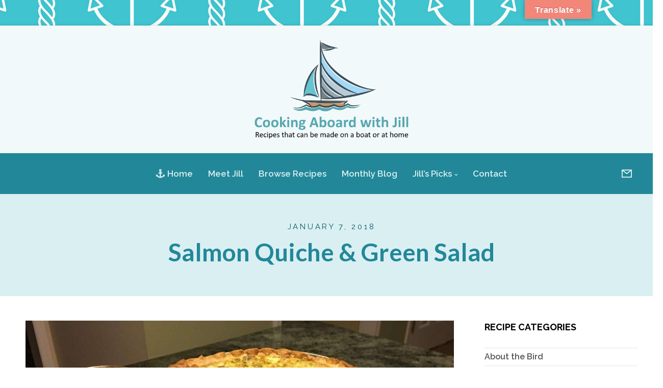

--- FILE ---
content_type: text/html; charset=utf-8
request_url: https://www.google.com/recaptcha/api2/anchor?ar=1&k=6Lc13-cUAAAAALmPODggZtFjDmCAK7upTU_Jmpag&co=aHR0cHM6Ly9jb29raW5nYWJvYXJkd2l0aGppbGwuY29tOjQ0Mw..&hl=en&v=PoyoqOPhxBO7pBk68S4YbpHZ&size=normal&anchor-ms=20000&execute-ms=30000&cb=gan1aswqav6p
body_size: 49289
content:
<!DOCTYPE HTML><html dir="ltr" lang="en"><head><meta http-equiv="Content-Type" content="text/html; charset=UTF-8">
<meta http-equiv="X-UA-Compatible" content="IE=edge">
<title>reCAPTCHA</title>
<style type="text/css">
/* cyrillic-ext */
@font-face {
  font-family: 'Roboto';
  font-style: normal;
  font-weight: 400;
  font-stretch: 100%;
  src: url(//fonts.gstatic.com/s/roboto/v48/KFO7CnqEu92Fr1ME7kSn66aGLdTylUAMa3GUBHMdazTgWw.woff2) format('woff2');
  unicode-range: U+0460-052F, U+1C80-1C8A, U+20B4, U+2DE0-2DFF, U+A640-A69F, U+FE2E-FE2F;
}
/* cyrillic */
@font-face {
  font-family: 'Roboto';
  font-style: normal;
  font-weight: 400;
  font-stretch: 100%;
  src: url(//fonts.gstatic.com/s/roboto/v48/KFO7CnqEu92Fr1ME7kSn66aGLdTylUAMa3iUBHMdazTgWw.woff2) format('woff2');
  unicode-range: U+0301, U+0400-045F, U+0490-0491, U+04B0-04B1, U+2116;
}
/* greek-ext */
@font-face {
  font-family: 'Roboto';
  font-style: normal;
  font-weight: 400;
  font-stretch: 100%;
  src: url(//fonts.gstatic.com/s/roboto/v48/KFO7CnqEu92Fr1ME7kSn66aGLdTylUAMa3CUBHMdazTgWw.woff2) format('woff2');
  unicode-range: U+1F00-1FFF;
}
/* greek */
@font-face {
  font-family: 'Roboto';
  font-style: normal;
  font-weight: 400;
  font-stretch: 100%;
  src: url(//fonts.gstatic.com/s/roboto/v48/KFO7CnqEu92Fr1ME7kSn66aGLdTylUAMa3-UBHMdazTgWw.woff2) format('woff2');
  unicode-range: U+0370-0377, U+037A-037F, U+0384-038A, U+038C, U+038E-03A1, U+03A3-03FF;
}
/* math */
@font-face {
  font-family: 'Roboto';
  font-style: normal;
  font-weight: 400;
  font-stretch: 100%;
  src: url(//fonts.gstatic.com/s/roboto/v48/KFO7CnqEu92Fr1ME7kSn66aGLdTylUAMawCUBHMdazTgWw.woff2) format('woff2');
  unicode-range: U+0302-0303, U+0305, U+0307-0308, U+0310, U+0312, U+0315, U+031A, U+0326-0327, U+032C, U+032F-0330, U+0332-0333, U+0338, U+033A, U+0346, U+034D, U+0391-03A1, U+03A3-03A9, U+03B1-03C9, U+03D1, U+03D5-03D6, U+03F0-03F1, U+03F4-03F5, U+2016-2017, U+2034-2038, U+203C, U+2040, U+2043, U+2047, U+2050, U+2057, U+205F, U+2070-2071, U+2074-208E, U+2090-209C, U+20D0-20DC, U+20E1, U+20E5-20EF, U+2100-2112, U+2114-2115, U+2117-2121, U+2123-214F, U+2190, U+2192, U+2194-21AE, U+21B0-21E5, U+21F1-21F2, U+21F4-2211, U+2213-2214, U+2216-22FF, U+2308-230B, U+2310, U+2319, U+231C-2321, U+2336-237A, U+237C, U+2395, U+239B-23B7, U+23D0, U+23DC-23E1, U+2474-2475, U+25AF, U+25B3, U+25B7, U+25BD, U+25C1, U+25CA, U+25CC, U+25FB, U+266D-266F, U+27C0-27FF, U+2900-2AFF, U+2B0E-2B11, U+2B30-2B4C, U+2BFE, U+3030, U+FF5B, U+FF5D, U+1D400-1D7FF, U+1EE00-1EEFF;
}
/* symbols */
@font-face {
  font-family: 'Roboto';
  font-style: normal;
  font-weight: 400;
  font-stretch: 100%;
  src: url(//fonts.gstatic.com/s/roboto/v48/KFO7CnqEu92Fr1ME7kSn66aGLdTylUAMaxKUBHMdazTgWw.woff2) format('woff2');
  unicode-range: U+0001-000C, U+000E-001F, U+007F-009F, U+20DD-20E0, U+20E2-20E4, U+2150-218F, U+2190, U+2192, U+2194-2199, U+21AF, U+21E6-21F0, U+21F3, U+2218-2219, U+2299, U+22C4-22C6, U+2300-243F, U+2440-244A, U+2460-24FF, U+25A0-27BF, U+2800-28FF, U+2921-2922, U+2981, U+29BF, U+29EB, U+2B00-2BFF, U+4DC0-4DFF, U+FFF9-FFFB, U+10140-1018E, U+10190-1019C, U+101A0, U+101D0-101FD, U+102E0-102FB, U+10E60-10E7E, U+1D2C0-1D2D3, U+1D2E0-1D37F, U+1F000-1F0FF, U+1F100-1F1AD, U+1F1E6-1F1FF, U+1F30D-1F30F, U+1F315, U+1F31C, U+1F31E, U+1F320-1F32C, U+1F336, U+1F378, U+1F37D, U+1F382, U+1F393-1F39F, U+1F3A7-1F3A8, U+1F3AC-1F3AF, U+1F3C2, U+1F3C4-1F3C6, U+1F3CA-1F3CE, U+1F3D4-1F3E0, U+1F3ED, U+1F3F1-1F3F3, U+1F3F5-1F3F7, U+1F408, U+1F415, U+1F41F, U+1F426, U+1F43F, U+1F441-1F442, U+1F444, U+1F446-1F449, U+1F44C-1F44E, U+1F453, U+1F46A, U+1F47D, U+1F4A3, U+1F4B0, U+1F4B3, U+1F4B9, U+1F4BB, U+1F4BF, U+1F4C8-1F4CB, U+1F4D6, U+1F4DA, U+1F4DF, U+1F4E3-1F4E6, U+1F4EA-1F4ED, U+1F4F7, U+1F4F9-1F4FB, U+1F4FD-1F4FE, U+1F503, U+1F507-1F50B, U+1F50D, U+1F512-1F513, U+1F53E-1F54A, U+1F54F-1F5FA, U+1F610, U+1F650-1F67F, U+1F687, U+1F68D, U+1F691, U+1F694, U+1F698, U+1F6AD, U+1F6B2, U+1F6B9-1F6BA, U+1F6BC, U+1F6C6-1F6CF, U+1F6D3-1F6D7, U+1F6E0-1F6EA, U+1F6F0-1F6F3, U+1F6F7-1F6FC, U+1F700-1F7FF, U+1F800-1F80B, U+1F810-1F847, U+1F850-1F859, U+1F860-1F887, U+1F890-1F8AD, U+1F8B0-1F8BB, U+1F8C0-1F8C1, U+1F900-1F90B, U+1F93B, U+1F946, U+1F984, U+1F996, U+1F9E9, U+1FA00-1FA6F, U+1FA70-1FA7C, U+1FA80-1FA89, U+1FA8F-1FAC6, U+1FACE-1FADC, U+1FADF-1FAE9, U+1FAF0-1FAF8, U+1FB00-1FBFF;
}
/* vietnamese */
@font-face {
  font-family: 'Roboto';
  font-style: normal;
  font-weight: 400;
  font-stretch: 100%;
  src: url(//fonts.gstatic.com/s/roboto/v48/KFO7CnqEu92Fr1ME7kSn66aGLdTylUAMa3OUBHMdazTgWw.woff2) format('woff2');
  unicode-range: U+0102-0103, U+0110-0111, U+0128-0129, U+0168-0169, U+01A0-01A1, U+01AF-01B0, U+0300-0301, U+0303-0304, U+0308-0309, U+0323, U+0329, U+1EA0-1EF9, U+20AB;
}
/* latin-ext */
@font-face {
  font-family: 'Roboto';
  font-style: normal;
  font-weight: 400;
  font-stretch: 100%;
  src: url(//fonts.gstatic.com/s/roboto/v48/KFO7CnqEu92Fr1ME7kSn66aGLdTylUAMa3KUBHMdazTgWw.woff2) format('woff2');
  unicode-range: U+0100-02BA, U+02BD-02C5, U+02C7-02CC, U+02CE-02D7, U+02DD-02FF, U+0304, U+0308, U+0329, U+1D00-1DBF, U+1E00-1E9F, U+1EF2-1EFF, U+2020, U+20A0-20AB, U+20AD-20C0, U+2113, U+2C60-2C7F, U+A720-A7FF;
}
/* latin */
@font-face {
  font-family: 'Roboto';
  font-style: normal;
  font-weight: 400;
  font-stretch: 100%;
  src: url(//fonts.gstatic.com/s/roboto/v48/KFO7CnqEu92Fr1ME7kSn66aGLdTylUAMa3yUBHMdazQ.woff2) format('woff2');
  unicode-range: U+0000-00FF, U+0131, U+0152-0153, U+02BB-02BC, U+02C6, U+02DA, U+02DC, U+0304, U+0308, U+0329, U+2000-206F, U+20AC, U+2122, U+2191, U+2193, U+2212, U+2215, U+FEFF, U+FFFD;
}
/* cyrillic-ext */
@font-face {
  font-family: 'Roboto';
  font-style: normal;
  font-weight: 500;
  font-stretch: 100%;
  src: url(//fonts.gstatic.com/s/roboto/v48/KFO7CnqEu92Fr1ME7kSn66aGLdTylUAMa3GUBHMdazTgWw.woff2) format('woff2');
  unicode-range: U+0460-052F, U+1C80-1C8A, U+20B4, U+2DE0-2DFF, U+A640-A69F, U+FE2E-FE2F;
}
/* cyrillic */
@font-face {
  font-family: 'Roboto';
  font-style: normal;
  font-weight: 500;
  font-stretch: 100%;
  src: url(//fonts.gstatic.com/s/roboto/v48/KFO7CnqEu92Fr1ME7kSn66aGLdTylUAMa3iUBHMdazTgWw.woff2) format('woff2');
  unicode-range: U+0301, U+0400-045F, U+0490-0491, U+04B0-04B1, U+2116;
}
/* greek-ext */
@font-face {
  font-family: 'Roboto';
  font-style: normal;
  font-weight: 500;
  font-stretch: 100%;
  src: url(//fonts.gstatic.com/s/roboto/v48/KFO7CnqEu92Fr1ME7kSn66aGLdTylUAMa3CUBHMdazTgWw.woff2) format('woff2');
  unicode-range: U+1F00-1FFF;
}
/* greek */
@font-face {
  font-family: 'Roboto';
  font-style: normal;
  font-weight: 500;
  font-stretch: 100%;
  src: url(//fonts.gstatic.com/s/roboto/v48/KFO7CnqEu92Fr1ME7kSn66aGLdTylUAMa3-UBHMdazTgWw.woff2) format('woff2');
  unicode-range: U+0370-0377, U+037A-037F, U+0384-038A, U+038C, U+038E-03A1, U+03A3-03FF;
}
/* math */
@font-face {
  font-family: 'Roboto';
  font-style: normal;
  font-weight: 500;
  font-stretch: 100%;
  src: url(//fonts.gstatic.com/s/roboto/v48/KFO7CnqEu92Fr1ME7kSn66aGLdTylUAMawCUBHMdazTgWw.woff2) format('woff2');
  unicode-range: U+0302-0303, U+0305, U+0307-0308, U+0310, U+0312, U+0315, U+031A, U+0326-0327, U+032C, U+032F-0330, U+0332-0333, U+0338, U+033A, U+0346, U+034D, U+0391-03A1, U+03A3-03A9, U+03B1-03C9, U+03D1, U+03D5-03D6, U+03F0-03F1, U+03F4-03F5, U+2016-2017, U+2034-2038, U+203C, U+2040, U+2043, U+2047, U+2050, U+2057, U+205F, U+2070-2071, U+2074-208E, U+2090-209C, U+20D0-20DC, U+20E1, U+20E5-20EF, U+2100-2112, U+2114-2115, U+2117-2121, U+2123-214F, U+2190, U+2192, U+2194-21AE, U+21B0-21E5, U+21F1-21F2, U+21F4-2211, U+2213-2214, U+2216-22FF, U+2308-230B, U+2310, U+2319, U+231C-2321, U+2336-237A, U+237C, U+2395, U+239B-23B7, U+23D0, U+23DC-23E1, U+2474-2475, U+25AF, U+25B3, U+25B7, U+25BD, U+25C1, U+25CA, U+25CC, U+25FB, U+266D-266F, U+27C0-27FF, U+2900-2AFF, U+2B0E-2B11, U+2B30-2B4C, U+2BFE, U+3030, U+FF5B, U+FF5D, U+1D400-1D7FF, U+1EE00-1EEFF;
}
/* symbols */
@font-face {
  font-family: 'Roboto';
  font-style: normal;
  font-weight: 500;
  font-stretch: 100%;
  src: url(//fonts.gstatic.com/s/roboto/v48/KFO7CnqEu92Fr1ME7kSn66aGLdTylUAMaxKUBHMdazTgWw.woff2) format('woff2');
  unicode-range: U+0001-000C, U+000E-001F, U+007F-009F, U+20DD-20E0, U+20E2-20E4, U+2150-218F, U+2190, U+2192, U+2194-2199, U+21AF, U+21E6-21F0, U+21F3, U+2218-2219, U+2299, U+22C4-22C6, U+2300-243F, U+2440-244A, U+2460-24FF, U+25A0-27BF, U+2800-28FF, U+2921-2922, U+2981, U+29BF, U+29EB, U+2B00-2BFF, U+4DC0-4DFF, U+FFF9-FFFB, U+10140-1018E, U+10190-1019C, U+101A0, U+101D0-101FD, U+102E0-102FB, U+10E60-10E7E, U+1D2C0-1D2D3, U+1D2E0-1D37F, U+1F000-1F0FF, U+1F100-1F1AD, U+1F1E6-1F1FF, U+1F30D-1F30F, U+1F315, U+1F31C, U+1F31E, U+1F320-1F32C, U+1F336, U+1F378, U+1F37D, U+1F382, U+1F393-1F39F, U+1F3A7-1F3A8, U+1F3AC-1F3AF, U+1F3C2, U+1F3C4-1F3C6, U+1F3CA-1F3CE, U+1F3D4-1F3E0, U+1F3ED, U+1F3F1-1F3F3, U+1F3F5-1F3F7, U+1F408, U+1F415, U+1F41F, U+1F426, U+1F43F, U+1F441-1F442, U+1F444, U+1F446-1F449, U+1F44C-1F44E, U+1F453, U+1F46A, U+1F47D, U+1F4A3, U+1F4B0, U+1F4B3, U+1F4B9, U+1F4BB, U+1F4BF, U+1F4C8-1F4CB, U+1F4D6, U+1F4DA, U+1F4DF, U+1F4E3-1F4E6, U+1F4EA-1F4ED, U+1F4F7, U+1F4F9-1F4FB, U+1F4FD-1F4FE, U+1F503, U+1F507-1F50B, U+1F50D, U+1F512-1F513, U+1F53E-1F54A, U+1F54F-1F5FA, U+1F610, U+1F650-1F67F, U+1F687, U+1F68D, U+1F691, U+1F694, U+1F698, U+1F6AD, U+1F6B2, U+1F6B9-1F6BA, U+1F6BC, U+1F6C6-1F6CF, U+1F6D3-1F6D7, U+1F6E0-1F6EA, U+1F6F0-1F6F3, U+1F6F7-1F6FC, U+1F700-1F7FF, U+1F800-1F80B, U+1F810-1F847, U+1F850-1F859, U+1F860-1F887, U+1F890-1F8AD, U+1F8B0-1F8BB, U+1F8C0-1F8C1, U+1F900-1F90B, U+1F93B, U+1F946, U+1F984, U+1F996, U+1F9E9, U+1FA00-1FA6F, U+1FA70-1FA7C, U+1FA80-1FA89, U+1FA8F-1FAC6, U+1FACE-1FADC, U+1FADF-1FAE9, U+1FAF0-1FAF8, U+1FB00-1FBFF;
}
/* vietnamese */
@font-face {
  font-family: 'Roboto';
  font-style: normal;
  font-weight: 500;
  font-stretch: 100%;
  src: url(//fonts.gstatic.com/s/roboto/v48/KFO7CnqEu92Fr1ME7kSn66aGLdTylUAMa3OUBHMdazTgWw.woff2) format('woff2');
  unicode-range: U+0102-0103, U+0110-0111, U+0128-0129, U+0168-0169, U+01A0-01A1, U+01AF-01B0, U+0300-0301, U+0303-0304, U+0308-0309, U+0323, U+0329, U+1EA0-1EF9, U+20AB;
}
/* latin-ext */
@font-face {
  font-family: 'Roboto';
  font-style: normal;
  font-weight: 500;
  font-stretch: 100%;
  src: url(//fonts.gstatic.com/s/roboto/v48/KFO7CnqEu92Fr1ME7kSn66aGLdTylUAMa3KUBHMdazTgWw.woff2) format('woff2');
  unicode-range: U+0100-02BA, U+02BD-02C5, U+02C7-02CC, U+02CE-02D7, U+02DD-02FF, U+0304, U+0308, U+0329, U+1D00-1DBF, U+1E00-1E9F, U+1EF2-1EFF, U+2020, U+20A0-20AB, U+20AD-20C0, U+2113, U+2C60-2C7F, U+A720-A7FF;
}
/* latin */
@font-face {
  font-family: 'Roboto';
  font-style: normal;
  font-weight: 500;
  font-stretch: 100%;
  src: url(//fonts.gstatic.com/s/roboto/v48/KFO7CnqEu92Fr1ME7kSn66aGLdTylUAMa3yUBHMdazQ.woff2) format('woff2');
  unicode-range: U+0000-00FF, U+0131, U+0152-0153, U+02BB-02BC, U+02C6, U+02DA, U+02DC, U+0304, U+0308, U+0329, U+2000-206F, U+20AC, U+2122, U+2191, U+2193, U+2212, U+2215, U+FEFF, U+FFFD;
}
/* cyrillic-ext */
@font-face {
  font-family: 'Roboto';
  font-style: normal;
  font-weight: 900;
  font-stretch: 100%;
  src: url(//fonts.gstatic.com/s/roboto/v48/KFO7CnqEu92Fr1ME7kSn66aGLdTylUAMa3GUBHMdazTgWw.woff2) format('woff2');
  unicode-range: U+0460-052F, U+1C80-1C8A, U+20B4, U+2DE0-2DFF, U+A640-A69F, U+FE2E-FE2F;
}
/* cyrillic */
@font-face {
  font-family: 'Roboto';
  font-style: normal;
  font-weight: 900;
  font-stretch: 100%;
  src: url(//fonts.gstatic.com/s/roboto/v48/KFO7CnqEu92Fr1ME7kSn66aGLdTylUAMa3iUBHMdazTgWw.woff2) format('woff2');
  unicode-range: U+0301, U+0400-045F, U+0490-0491, U+04B0-04B1, U+2116;
}
/* greek-ext */
@font-face {
  font-family: 'Roboto';
  font-style: normal;
  font-weight: 900;
  font-stretch: 100%;
  src: url(//fonts.gstatic.com/s/roboto/v48/KFO7CnqEu92Fr1ME7kSn66aGLdTylUAMa3CUBHMdazTgWw.woff2) format('woff2');
  unicode-range: U+1F00-1FFF;
}
/* greek */
@font-face {
  font-family: 'Roboto';
  font-style: normal;
  font-weight: 900;
  font-stretch: 100%;
  src: url(//fonts.gstatic.com/s/roboto/v48/KFO7CnqEu92Fr1ME7kSn66aGLdTylUAMa3-UBHMdazTgWw.woff2) format('woff2');
  unicode-range: U+0370-0377, U+037A-037F, U+0384-038A, U+038C, U+038E-03A1, U+03A3-03FF;
}
/* math */
@font-face {
  font-family: 'Roboto';
  font-style: normal;
  font-weight: 900;
  font-stretch: 100%;
  src: url(//fonts.gstatic.com/s/roboto/v48/KFO7CnqEu92Fr1ME7kSn66aGLdTylUAMawCUBHMdazTgWw.woff2) format('woff2');
  unicode-range: U+0302-0303, U+0305, U+0307-0308, U+0310, U+0312, U+0315, U+031A, U+0326-0327, U+032C, U+032F-0330, U+0332-0333, U+0338, U+033A, U+0346, U+034D, U+0391-03A1, U+03A3-03A9, U+03B1-03C9, U+03D1, U+03D5-03D6, U+03F0-03F1, U+03F4-03F5, U+2016-2017, U+2034-2038, U+203C, U+2040, U+2043, U+2047, U+2050, U+2057, U+205F, U+2070-2071, U+2074-208E, U+2090-209C, U+20D0-20DC, U+20E1, U+20E5-20EF, U+2100-2112, U+2114-2115, U+2117-2121, U+2123-214F, U+2190, U+2192, U+2194-21AE, U+21B0-21E5, U+21F1-21F2, U+21F4-2211, U+2213-2214, U+2216-22FF, U+2308-230B, U+2310, U+2319, U+231C-2321, U+2336-237A, U+237C, U+2395, U+239B-23B7, U+23D0, U+23DC-23E1, U+2474-2475, U+25AF, U+25B3, U+25B7, U+25BD, U+25C1, U+25CA, U+25CC, U+25FB, U+266D-266F, U+27C0-27FF, U+2900-2AFF, U+2B0E-2B11, U+2B30-2B4C, U+2BFE, U+3030, U+FF5B, U+FF5D, U+1D400-1D7FF, U+1EE00-1EEFF;
}
/* symbols */
@font-face {
  font-family: 'Roboto';
  font-style: normal;
  font-weight: 900;
  font-stretch: 100%;
  src: url(//fonts.gstatic.com/s/roboto/v48/KFO7CnqEu92Fr1ME7kSn66aGLdTylUAMaxKUBHMdazTgWw.woff2) format('woff2');
  unicode-range: U+0001-000C, U+000E-001F, U+007F-009F, U+20DD-20E0, U+20E2-20E4, U+2150-218F, U+2190, U+2192, U+2194-2199, U+21AF, U+21E6-21F0, U+21F3, U+2218-2219, U+2299, U+22C4-22C6, U+2300-243F, U+2440-244A, U+2460-24FF, U+25A0-27BF, U+2800-28FF, U+2921-2922, U+2981, U+29BF, U+29EB, U+2B00-2BFF, U+4DC0-4DFF, U+FFF9-FFFB, U+10140-1018E, U+10190-1019C, U+101A0, U+101D0-101FD, U+102E0-102FB, U+10E60-10E7E, U+1D2C0-1D2D3, U+1D2E0-1D37F, U+1F000-1F0FF, U+1F100-1F1AD, U+1F1E6-1F1FF, U+1F30D-1F30F, U+1F315, U+1F31C, U+1F31E, U+1F320-1F32C, U+1F336, U+1F378, U+1F37D, U+1F382, U+1F393-1F39F, U+1F3A7-1F3A8, U+1F3AC-1F3AF, U+1F3C2, U+1F3C4-1F3C6, U+1F3CA-1F3CE, U+1F3D4-1F3E0, U+1F3ED, U+1F3F1-1F3F3, U+1F3F5-1F3F7, U+1F408, U+1F415, U+1F41F, U+1F426, U+1F43F, U+1F441-1F442, U+1F444, U+1F446-1F449, U+1F44C-1F44E, U+1F453, U+1F46A, U+1F47D, U+1F4A3, U+1F4B0, U+1F4B3, U+1F4B9, U+1F4BB, U+1F4BF, U+1F4C8-1F4CB, U+1F4D6, U+1F4DA, U+1F4DF, U+1F4E3-1F4E6, U+1F4EA-1F4ED, U+1F4F7, U+1F4F9-1F4FB, U+1F4FD-1F4FE, U+1F503, U+1F507-1F50B, U+1F50D, U+1F512-1F513, U+1F53E-1F54A, U+1F54F-1F5FA, U+1F610, U+1F650-1F67F, U+1F687, U+1F68D, U+1F691, U+1F694, U+1F698, U+1F6AD, U+1F6B2, U+1F6B9-1F6BA, U+1F6BC, U+1F6C6-1F6CF, U+1F6D3-1F6D7, U+1F6E0-1F6EA, U+1F6F0-1F6F3, U+1F6F7-1F6FC, U+1F700-1F7FF, U+1F800-1F80B, U+1F810-1F847, U+1F850-1F859, U+1F860-1F887, U+1F890-1F8AD, U+1F8B0-1F8BB, U+1F8C0-1F8C1, U+1F900-1F90B, U+1F93B, U+1F946, U+1F984, U+1F996, U+1F9E9, U+1FA00-1FA6F, U+1FA70-1FA7C, U+1FA80-1FA89, U+1FA8F-1FAC6, U+1FACE-1FADC, U+1FADF-1FAE9, U+1FAF0-1FAF8, U+1FB00-1FBFF;
}
/* vietnamese */
@font-face {
  font-family: 'Roboto';
  font-style: normal;
  font-weight: 900;
  font-stretch: 100%;
  src: url(//fonts.gstatic.com/s/roboto/v48/KFO7CnqEu92Fr1ME7kSn66aGLdTylUAMa3OUBHMdazTgWw.woff2) format('woff2');
  unicode-range: U+0102-0103, U+0110-0111, U+0128-0129, U+0168-0169, U+01A0-01A1, U+01AF-01B0, U+0300-0301, U+0303-0304, U+0308-0309, U+0323, U+0329, U+1EA0-1EF9, U+20AB;
}
/* latin-ext */
@font-face {
  font-family: 'Roboto';
  font-style: normal;
  font-weight: 900;
  font-stretch: 100%;
  src: url(//fonts.gstatic.com/s/roboto/v48/KFO7CnqEu92Fr1ME7kSn66aGLdTylUAMa3KUBHMdazTgWw.woff2) format('woff2');
  unicode-range: U+0100-02BA, U+02BD-02C5, U+02C7-02CC, U+02CE-02D7, U+02DD-02FF, U+0304, U+0308, U+0329, U+1D00-1DBF, U+1E00-1E9F, U+1EF2-1EFF, U+2020, U+20A0-20AB, U+20AD-20C0, U+2113, U+2C60-2C7F, U+A720-A7FF;
}
/* latin */
@font-face {
  font-family: 'Roboto';
  font-style: normal;
  font-weight: 900;
  font-stretch: 100%;
  src: url(//fonts.gstatic.com/s/roboto/v48/KFO7CnqEu92Fr1ME7kSn66aGLdTylUAMa3yUBHMdazQ.woff2) format('woff2');
  unicode-range: U+0000-00FF, U+0131, U+0152-0153, U+02BB-02BC, U+02C6, U+02DA, U+02DC, U+0304, U+0308, U+0329, U+2000-206F, U+20AC, U+2122, U+2191, U+2193, U+2212, U+2215, U+FEFF, U+FFFD;
}

</style>
<link rel="stylesheet" type="text/css" href="https://www.gstatic.com/recaptcha/releases/PoyoqOPhxBO7pBk68S4YbpHZ/styles__ltr.css">
<script nonce="w_w8dw-0SziCPOIIj5kbAQ" type="text/javascript">window['__recaptcha_api'] = 'https://www.google.com/recaptcha/api2/';</script>
<script type="text/javascript" src="https://www.gstatic.com/recaptcha/releases/PoyoqOPhxBO7pBk68S4YbpHZ/recaptcha__en.js" nonce="w_w8dw-0SziCPOIIj5kbAQ">
      
    </script></head>
<body><div id="rc-anchor-alert" class="rc-anchor-alert"></div>
<input type="hidden" id="recaptcha-token" value="[base64]">
<script type="text/javascript" nonce="w_w8dw-0SziCPOIIj5kbAQ">
      recaptcha.anchor.Main.init("[\x22ainput\x22,[\x22bgdata\x22,\x22\x22,\[base64]/[base64]/MjU1Ong/[base64]/[base64]/[base64]/[base64]/[base64]/[base64]/[base64]/[base64]/[base64]/[base64]/[base64]/[base64]/[base64]/[base64]/[base64]\\u003d\x22,\[base64]\x22,\[base64]/CgMKvXE8yw5TDo0ZRWMO9RmXDlhzDkUMzKsOnPzLDksOuwrLCgnkzwrfDnwR4LcORJGEJQFLCm8K8wqZEXSLDjMO4worCm8K7w7YAwqHDu8ORw6/Dg2PDosKlw7DDmTrCisKlw7HDs8OiHFnDocKOF8OawoAXRsKuDMOlAsKQMXcbwq0zdcOLDmDDsnjDn3PCt8O4eh3Cvk7CtcOKwobDh1vCjcOMwrcOOUEdwrZ5w6EYwpDClcK8bsKnJsKlMQ3CucKUTMOGQx5cwpXDsMKFwo/DvsKXw7DDlcK1w4lawoHCtcOFbMOGKsO+w5pMwrM5wrE2EGXDgMOgd8Ogw5gWw71iwqY9NSVNw6paw6NeI8ONCn5qwqjDu8OIw6LDocK1XjjDviXDmQvDg1PCmsKbJsOQAw/Di8OKNcKRw65yNgrDnVLDngnCtQI/wq7CrDkhwp/Ct8KOwqdgwrp9Jk3DsMKawpEYAnw8YcK4wrvDqMKqOMOFPsKzwoAwB8O7w5PDuMKWHAR5w7HCrj1DTDlgw6vCrsObDMOjTT3ClFtcwoJSNm3Cj8Oiw594QSBNN8OowoodQsKLMsKIwqBow4RVahPCnlpTwpLCtcK5CVo/[base64]/DlU3CrQlBZWw5VkAiOMKJw4s/RifCr8Kgwo0Twp4GY8O7GcKjGTZXDMOCwrhCwp1bw6TCvcOdZcOwCHLDpcOdNcKxwpjCrSRZw5fDsVLCqT/Cv8Oww6vDpMOnwp83w5EzFQERwrU/dDRNwqfDsMOeIsKLw5vCmcKqw58GNsKmDjhTw6EvLcK/w58gw4VmbcKkw6ZWw7IZworCgMK6XCjDtA7CtsOrw5DCk3VMKsO2w5XDmQAuPC3DsXoVw4MSKcKgw4tkZm/[base64]/CpMOkwrrDiMOoOQDDpMK8wq3DtyzDqMK8ZsOfw4jCicKiwobCqBQQHsK/aix3w5FbwqxUwqIwwrBqwq3Dh1wsJsO8w6hQw4RGDUcIwonCojvDqcK+wqzClzHDksOvw4/DoMOWQVxDPQ5gY0tFEsO9w47DvMKdw4JoaHQ0HsOKwrYKdhfDjlpBRGjDoyRfG1ggw4PDj8O1DHdQw4dow4dfwoLDk33Dj8OiE3bDo8OJw7pHwqIHwr8/w4vClg1JEMKNZcKcwpdCw44dJ8O9UjYEG37CiAzCtsOUwrXDh2FAw4zCmGDDnMK8KkHCksOmBMO0w5EFIXjCojwlU1TDvsKvPMOTwqYFwopICwtAw43CscK/CMKBwoh8wqDCqcKgSsOqCyogw7d/[base64]/[base64]/DoBhmw7VAC8O+AWvCrMKYGsKuZGfChGnDvBgCBGsKA8OfasODw5cBw5tsGMOnw4fCkW0AIF3Ds8KgwpRjCcOkIlbDvsO5wpnCucKMwpwDwq9cWWVlLl3CjiDChWLDglXCvsK1fsOTCcOjBl/DqsOhcn/DqFhuSF3DmcKYGsOswp9JHg06VMOhNcKwwrYaUMKGw5nDsEkuECfCmRFJwopDwqHDiXTDkCtWw4A1wpnCi3zCssKkVcKmw7/CiTZgwrbDtxROU8K/bmJow6kSw7gpw4VDwpdCZcOzCMOwScKMTcK0KMOSw4nDnU7ChnrCo8KrwqzCvsKCUV7Dqh9fw4rCgsO5w63Cj8OfEyM0w5pZwrXDuQ0jB8Kew6vCiAs2wplRw6cEbsOqwqTDoEA3Tw9jEMKFBcOMw7QlAsOWc1rDr8OXGMO/E8OHwrc3UMOAQcKsw6JrFBvCvifDukBgwpBYBF/DscKTJMODw58bDMKFdsK9a1DCjcOQF8KQw5/CmMO+GlkSw6ZnwqHDsnpSw6jDvRsPwrTCgMKgGlpvP2JYT8OoFH7Cix1/AhB2Ox/DkCnCl8OEHmo+w4tqHcKTDsKSQMOJwrVvwqLDlGJVJx/CuD5zaBFHw5d+ax3CssOodGnCsClnwqsyCwxTw47DncOuwpDCjcKEw71Ew47CtiRLwoDClcOSwrbCicOTYTdAFsOMYyDCk8K5fsOsFg/CozEsw4/[base64]/DusK7DDfDmMKjw6LCrMOVwrM4ScKwwrIqEj/CnibCjWHCoMOXaMKEJMOgJEEEwrzCiS9bwrXChBZwY8OAw5ISBCYpwobCjsOvDcKrdR4EbSvDhcK3w4pBw5/DgnDDkFvCmB/[base64]/DsMOeGg1YwrXCucKTwqnDq8O1wod5w6vDscOGwrgVw4PClMOswqXCk8OHb1MrUijDo8KSRcKXXAzDrBo5FFTCqEFKw7LCsGvCocOowoYNwoowVGNvUcKLw5ETAXcEwoDCimkHw73Dg8OWfAJzwqM/[base64]/CgjXCk8KTw6bCgsOjEsO2dBp3T8KAHwUlwphOw7vDnylKwpJmw6ABXS3DkMOzw6ZeMcOSwonCuiALVMOYw4nDnWXCpQk3w4ktwoITAcKBW0oLwq3Dk8OwEnptw4sdw5/Dkihkw4PCgAtcVijCt3Q8RcK2w5bDsBtkLsO2IEgMOMOMHCFVw7jCo8KxCjvDr8O+wq3DnBRMwqDDgsOywrwFwq/DkcOlF8OpLSJ2wqnClS/DsFwwwqnCjhFiwozCo8KabHYDOMOwLU9HaH7DmMKKV8K/[base64]/DgljDjsK+wo3CvcKQMMKrT8K5VcKAFMOYw5XDmsOmwpPCjh04PmZeSmJrKcKnJMOAwqnDncOtwoUcw7DDkTxqC8KucXFrfsOVDVNyw79uwp8pOsOPY8OXDsOEUcOvBcO9w4grfSrCrcOfw4ombcKFwrxxwpfCsWDCu8KRw6LCjMKww4zDq8K/w6IawrpeZMOXwpFyKwjDncOve8KAwq8rw6XCrFfCqcO2w5PCpwLDssK7djBnwpjCghsSUxFUZg1ody98w7zDv1gxJcOBQMK/[base64]/wpfDksOBwpNaBAswCsKHUsKwwpN4wphOwqECYMKswoVqwqhPwo8uw7TDgMO8JMOkRz1Dw6rCksKhKMOCChbCmMOCw6bDncK3wrwNd8KZwpXCu37DncKxwo/[base64]/[base64]/CpcKOAz1Iw7XDtMK0Fl/CksOowojDvsOFw77CqMO1w6A/w4vCkcOTWsOkecOvQifCimPClMKUGzbCuMOIwpTDpcOUM1U7E0cDw6h1wosWw64WwpgMEWDCinHCj2fCnmIOC8OVCHsEwoExwrjDgDLCrcKowqFmTcKbSCzDhUXCg8KbVw/DnWDCrQAobMO6Y1Iua3nDkMOnw6EVwog/S8OXw7zCmWXCmcOBw4Y1wr7CqXbDvktnbRLCkHAUXMKrDcKTDcOzWcOnFcOcemTDlcKAEcO4w4XDtMKSJMKjw6VCCWvDuV/DjiTDlsOiw55ZNlPCrGrCmn5hwrpjw5tlw5leaHhwwrQSNcOWw7JSwqt1PEDCu8OHw63Dp8OfwqMBOhzChQsmAsKzYcOrw7oqwrjCgMO/[base64]/[base64]/Du8KsX8KpwqvDqcKFUcONw6dhw6/DmsKSw7I5HGHCicOaw4hQQMOJe13Dn8OCJxjCgAxyd8OaXE7CrRJSLcO6FsKiQ8KJWEsSDxIEw4nDtVlGwqksIsKjw63CqcOww5Nuw7lnwovCl8OuJsOrw65ARiPDkcO5BsOiwrVIw45Ew7nDosOwwp5PwpTDv8K/w6xLw43Dq8Kfw4DCjcKxw5d1M0LDusOdH8OnwpjDgl5nwo7DhVViw5Y8w4ZOIMK5wrE7w74rw6HDjk5Dwo3CkcOUZGfCiSoMLh8zw7BQa8KDXAQCw7pIw6LDtMOBKMKEXsOTTDLDvMK2bxXCncKQMykIP8Khwo3DrwLDijYKH8K/fRjCuMKxdjk3YcOaw6PDkcOYN2xKworDghLDvsKawpzCicO9w5IlwpvCtxY/w4cNwodpw5oueDHCicK5wpY0wrNTB0RdwqsCasOQwr7DnnxTfcOcf8KpGsKAwqXDr8OPD8KaBsKNwpPDuCvDmHrDpg/[base64]/DtSp9DTjDqcOwQXvClXcfw4jDphLCh8O1fMKWHyRVw5vDskLDoU9zwp/Cg8OYKcOrJMOPwpPCpcOdXlYHHBLCrsOBNR7DmcK/N8Kve8KUTyPChRpVworDhmXCt2zDuX4yw7rDksK8wrLCnVlKbsOAw7MtAwkFwpl1w4AxHcOKw5Aqwqsmc3E7wrJ/YsKCw7bDjMOew6QOFcOUw5PDosOiwrYtPRDCgcKFe8KwQjDCkCEnwqXDlzHCuARywqHCkcKFIsOSWSvCm8Kpw5ZACsOowrLDgxAUw7Q/[base64]/CrcObIxhbK2/[base64]/CssOnHQItDMO/wpB8GmbDuHdswpcCWMKwPW93w4HDiVnDm8O1wps0H8O8woPCqV0Hw6tpVsO3PB3CnVXDhwEAZRnCr8Ojw7zDlxsvZmNNOMKIwrkOw69Dw7/Ctmw0PjHCnxHDqcOMTwfDgsOWwpInw740wo4QwqdMVcKaa3Rsc8OnwrHDrkE0w5rDhMOpwpdVdcKkBsOIw4sMwqLDkzbCkcKzwoHCjsOmwpM/w7XDtsKlczt+w47CncKzwogpTcOwTj4Bw6ombkLDosOnw6J/YMODWiZhw7nCjFVIIGt2JMO1wr3Cq31vw6IlOcOrfcOgwpvDrB7ChCLCosK8UsOVaB/CgcKYwovCvGFVwoQLw4M/KMOxwqMbVA3DpWUsTA11T8KHw6TDsSZ3WmcfwrDCssKFU8OSwqXDknHDiBjCh8OpwosaSxQEw4gETcO9KMKDwpTCtUAOXcOpwr4TbsO6wpzDmRHDqUPDm1kHLsORw446w41gwrJnQwPCtcOgCHIvF8OCZGEowoUeFWvCvMKNwrEeccOSwqE4wpnDocKWw4A7w5/CriTCl8Obwpktw4DDusKwwpEGwp0/RcK2EcKqDiJ7wpjDscOvw5TDt1XDujw2wonDsEkgM8OGLmcpwpUvwpJLDzzDjnYew45Gwr3ChsK1wrLCm3tKN8Ktw5fChMKqC8O8GcOpw7cawprDucOKe8OpZ8O3ZsK2fiTCkz1Ww73DsMKKw57DmSDCucKjwrxcCDbCu0Aqw7IibVHChHvDl8OWQQUsY8KtM8KIwr/CtEc7w5DCnzTDmiDDt8ODwo8Gf1jCucKeWhU3wogfwqV0w5HCgsKdSCpqwrbCh8KYw6hBfCPDpMKqw5bCkxoww43Ci8OqZgNRf8K8HsOOw4TDngDDpcOrwoLCpcO3H8OuScKdLcOTwpbDrWDCuV9ew4/[base64]/CrcKNaD1GcDpewr3DqTXCpk/[base64]/DgsO3PSZXbSDDgXo1Z8KHTzXCkcORwozCqcOWCMKIwp9rP8OKYMKzb0EsHAbDjgBhw5kMwpPCksO5KsOfacOVenxscAvCtToIw7LCmWzDuwFnSQcfw4hgRMKTw4RZQSzClsOEIcKcfcOZLsKvH3lITijDl2/Dh8OpUMKlVcO0w4bCoT7CrsKKBAAYD0LCv8KHICoUHzcFOcKXw6/Dqz3CiibDvzw6wqQiwpvDpF7CghlLIsOFw5jDqxjDpsOFKm7CrXxpwp7DuMOxwrN6wqVvU8OOwpnDsMOOeXkMcW7DjQEuw48ZwoIDQsKLw6PDucKLw41Cw6ZzAwQ7FEDCi8OxCybDrcObQ8K0bz/CosKRw6jDs8KJLsOLw4ZZVCIrw7bDlcOGTw7CusO+w4fDkMO6wpgEbMKUbhR2FlJ/UcOwUsKdNMOcSBjDtkzDpsOpwr4bfQvClMONw6/DsRBne8O7wqVow5BDw5w1wpnCqyZVbR3CjXrDscOGHMO6w4Msw5fDlcOewpPCjMOxBiQ3d3nDoXAbwr/[base64]/DmMO+w43CoXvCmMK9BcKSwpDCvcKMfhbDksK/wqfClwDClVodw5TDqyABw4BqQD/[base64]/DMOXw5/CmsKUw45eYAXDssKPw6AMw57DrcOATMKOTcKNw47DnsOYwq4lOcOPYMKDWMO9wqMSw71FRUZeczzCocKYJGfDiMOJw5RSw4/DhcODSGLDg0R9wqPDt149MX0KLMK9YcKUTXFbw5LDpmMRw4nCjjFQGsK4RTDDo8OdwqIdwoFRwrcrw5DCmcKJwoHDnGTCm1Nvw48rbsOvYDfDpcOvKsKxFFfDrVoEw6vDiz/CnsO9w6LDvVtnIVXCj8KEwpo0UcKwwohDw5nDtTzDnw0Lw68zw4APwpDDihN6w5UuNMKvfgAZaQnDhsODTlzCu8OzwpRjwoU3w5HCh8Onw54XTsOMw78uUhvDuMK4w4MdwoMHccOuwp1xK8K9wpPCqHLDlmDChcKawo5CVyYqw6paXsK/dV0zwp8MMsKRwojCrkx7McOEY8KRZMKpOsOJLCLDukvDisKzVsKIIGZuw7VTLn7Do8KHwpYaUcKcFMKPw7jDoUfCh07DthhsWMKaNMKiwqjDgFnDgAtFdTzDjj43w4sVw7NHw47ClHHDvMOhFiLDmsO/wqJGWsKXw7fDo07CjsOAwrsXw6RYRsK8DcKDOcKZIcKcQ8OnUnvDqVDCvcOBwrzDoX/[base64]/[base64]/[base64]/Co8K1XwPDkcOebcO2wpLChx5FBsK1wosWCsO8w5V1XMKWFcKxBWk3wonDocOgw6/CrW4tw6B9woPClQPDnsKrSXtfw61/[base64]/wo7ClMKqZlLDpnPChlXDunTCjcKkElTDsn5YRcO8w4JKO8O5HcKgw6YUw7LClm7Cjwtkw4/Cv8KGw5o6ecK3OAQdKsOQXHLCvCDCkMOAcQk4UsK7RScgwqtick/DpgwWEmHDosO8wo4XFmrDp2XDmlfDjhZkw7Bvw7rCh8KgwoPCr8Oyw6bDp2fCqcKYL3bCosOufsKxwpE7McKKcMOaw7Itw6kVEhjDihPDiVEpTcKeBH7Cti/Dp3MMUAZtw4YAw6RPwpE7w7/DoHfDtMKcw6ErXsK1O2TCplUHwofDpMOKRiF7dsO9BcOkR27CsMKlDSgrw7kgJ8KkTcKzIXJPEsOiwo/DqmRswqkFw7jCl3XCnTbCkDIidXXCv8OMwoTDtMKTYGrDg8O8R1cpBHckw5HDl8K7ZMKuPTXCs8OoPlNGQBQUw6cNacKdwp/Cg8O4wrxpQ8OnD24Mwo7CsCtCbcKuwq3CjkwQTit6wq/[base64]/HzHCrsO/woLDisKTwolFWGh/wrzDv8KMw4dufMKWw4bDi8ODCsK+w4zCvMKkwoPCmEg8HsKUwoN5w5YII8OhwqnCg8KPLQLCu8OKdAHCvMKuHhLCtMK8w6/CjifDuxfChMOZwp5iw4/[base64]/wpTDtj/CrcKtwqYTwo0KwoMow4LCnjQ6LsK+L0l6JcKxw7x3PUIEwpjCpx7CijtHwqLDmlbDlm/[base64]/NhVtCgBRwqU8bcOyw6giwonCtcOLwoRebj0PGsK+w5xnworDlcO3B8OeZcO/w43CpMONIVguwrLClcKvfMKwR8Kmwo/CmMO8wpV/[base64]/Dm8OkCwrCh8ODT1rCh8K5V0fDq8OfLQXDsFTDnwzCvEjDi3PDtBcXwpbCisO4Y8K5w7IdwrBDwpfDv8KqLV0KNClYw4DDksKEw65bwoPCnGPChy8aAkHCpMKaXwbCpcKYB1nDlsKUQlvDmQLDnsONFwHCoR/DtMKRwqxcUMOqLH9nwqBNwrfDh8KTw6dtIyw9w7zDvMKqfMONwrLDtcOSw71fwphKKhZlLAHDjMKKK2bCkMOjwqzDm2/CjzfCtcKkEsKPw5J6wprCqW5QBgcRwq7CgAjDm8KIw6LCjHcKwosww5d/RsOqwqDDs8OaBsKdwpIkw4hgw7ghf0t2MgDCjEzDvUPDp8OdPMKJBQ4gw61vOsODQhNHw4LDr8KUAk7Cg8KQFU1DSMKSecOzGG3Dqkk4w4dDMl/CjSoWC0fCjcK3DcKHw5nDo1Qyw7kEw4VWwp3DnyU9wqjDm8OJw5xhwqLDg8Kew5UVdsOOwqzCoyQFSMK4L8ODL0cSw7EYT2LDncKwXMOMw7VONcOQXUfDkBPCicKWw57DgsKcw6Z/LcKgc8Krwo7DuMKyw5Fjw7XDij3Ch8KHwokOYiRhPD1NwqvCrcKbd8OiWMKpNxDCjiPDrMKmw54MwpkkMMOqSzlKw4vCr8KLaFhKKiPCpsKzNHjDg1JlYMOiEMKpfQsvwqrDhMOEwo/DiBwuf8Oaw6XCrsKTw6sMw71mw498wqDCicOsVcOgJsOBwqcTwqYYHMK3JUYiw5jCqR8Rw7/CtxQzwqjDonzCtXs3w4jCjMORwoBdOQrDt8O2wpBZEsOeWsKlw6sMAcObdm4BdW/DhcKsQcOSGMOONkl3fsOgKsKaahd/PijCt8OhwoV+HcOiWFJLMEpuwr/CpsK2dj3DrSLDtDDDlHvCmsKhwq4wEMKKwqzCszLDgMKzdw/DlWk2ahNTTsKsR8K8eh7CuHREw51fO3XDosOsw5/DksK7fCNbw6bDmXVgdTXCjsK8wrjCi8OEw6DDgMOWw6TDn8O4w4ZgdUvDrsK0LnsgEsO9w48cw6vDisOWw7rCukfDicKiw6/CkMKBwooZUsKDKizDp8KnY8KOXMOZw7XDtA9LwpNcwrwSUcOeKxfDgcKtw47ClVHDgMORwrrCsMOxdxAHw5LCnsK/wq/Dn0tVw7sZUcORw7ghDMOOwohtwpZ8Rjp0X1rDjhJySH9Ow41OwrDDlMKuwqbCnClfwo5pwpg4P00MwqrDk8O7ecKNXMKWUcKPdXA0wqFUw7XCh3PDvSTCm2sbOsOGw78qOsKcwpIpwrnCmFfCu3sLwpXCgsK2w5TDiMKJCcOtwq/[base64]/DukFJw4XCr8KRwoHCgsKZwoErSCPCvMKnwpUuHMOkw5rDoi3DiMOnwpzDqGh+VsOWwpcYFMKlwoDClWF6EnfDk0olw6fDssK8w74lXBzCugpIw7nCglUtPVzDnkUxQ8OwwoUhE8KcSwJ9w5nCmsKtw6LDnsOuw5/CvmvDm8KSw6vClETDgcKlwrPCn8K6w7B4MzfDgMKIw7DDhcOdABYyA0nDt8OiwokqS8ORcMOyw5xKZcK/w7c/woDCg8OXw5fDm8KGw5PCqCTDlH3CqV7DmcOJUsKOMMOnesOvwqTDuMOHNF7CmUlnwqEGwq4bw7jCv8KpwrpRwpDCkWhxVlUgwrETw5XDqgvClGpRwp/CpC9cKlrDkFt+wojCgSrDh8OJYWYmM8K/w6rDq8Kbw4YHLMKuw57CkBPCkS3DpkIbw5x1T34ew5tTwoIuw7YJCsKaRSPDrcO0ehLCn0bDqx/DusK8F3oVw6bDh8OGaB7CgsKETsKiw6EOY8O6w7MXf354aTICwo3CicOkfMK/w5jDkMO8e8Oiw6NEN8O5VE3Cu1HDu2vCmcKbw4zChxACwoRGDsKXNsKlFcOGRMOHQRbDt8OUwooxchHDrTdfw7LCiHVyw7ZdO2Jzw7ILw718w6/CuMKsXMKycBIqw6wdNMKKwp/ChMODcmHCkkEXw7t5w6/[base64]/DncOVR8OaCcO4w6/DjcK2w7sSwqvDtMO8McO6w51Dw7NLSDk7eAJ+wr3CrcKaRiXDgsKGccKMEMKaGV/DocO3wpDDi008USPDpsKoecO8wp4+XhbDgUZtwr3CojfCoFHDmsOXU8OgEUXDvR/[base64]/[base64]/CujHDgXnCjh/CtcO9wqHDtMKjw4A2wrPDiE3ClsOiIQR6wqMBwo3CosOXwqPCnMOUwoBnwoPDksKYKUrDolfCrVVeP8KpW8OWMThlLybDs1glw5s+wq3Cs2ouwow9w7c1ClfDnsKVwp/[base64]/SMObFcKhwpfCmMKiEggrwqkiwpHCnsONT8OpVMOjw70IbinDizgLTcONw6xuw4PDssKwVMOnwprCsSR/DznDisKTw4TCpmDChcO/YMOkOsOYQwfDr8OvwoPCj8KUwpLDtMK8KQ/DrRRHwpgpNMOhOcO7U1vCjjc9KjciwonCukYtVBhHXsKgEMKCwqcxwqpsecK1CD3Dl2TDm8KTUhPDrDtPIsKowprChXfDvcKew4RiYzHCicOLwq7CrQMww6TCpQPCgsOEw6jDqy3DtFnCgcKmw5kqXMO8QcKww4hZa2jDg1cYYsOdwrQNwpvClH3DnRnCvMOzwr/DtBfCr8KDw6bCsMKWaHZVDcOZwpfCtMK2WWDDhXHCv8K8cUHCmMK5f8Olwr/Dn13DksOFw63CvBV5w4cPw4vCq8Onwq7CjlZUZSzDnVnDq8KKN8KLJStAOg0RbMKZwqFuwpbCvlQOw5AEwrpKKUtgw7wXGh7CvGHDmwZAwpJUw6LChsK6esKgBTkUwqDCqMOZHgBhwrUNw6lUJzvDv8O5w4gUQsOhwpTDjyBYbsOgw6/DiBBAw79qVMO5A27DlyPDgMOXw5gGwqzCp8O/wofDosKPWE7Ck8KJwrYHa8OPw7fChyEZwpkraEMywoEDw7zCncOSNxwkw659w63DjMKbHsOew799w4s6AMKVwqIAwpzDjB9XeBtrwrg+w5nDucKxwpTCs2t9w7Vbw5jDgGnDmsOcwpA8VsOSDxLClnIFXCjDpsOaCsK3w5R9dmnClCY6TsOfw7zCiMKUw6/CpsK7wrjCscObBDnCkMKrdcKWwobCiDRBIsKaw6bCpcKjwrnCkh3ClMOnPC5QesOkNsK/XAJycMOKCCrCocKDCiQzw6U5fGtkwqPCmMOJw6fDoMO8HCoFwpNWwpQbwobCgHMNw49dwqDCpMKMHcKKw4nCiVjCvMKsMQRVecKHw4jCnnEZZQLDu3/DtXodwrzDssKkSQnDlxk2VcOUwqPDl0/[base64]/DukEXw5lBw5XDicKyQ0Y9wqbDiMKlwo3DhArCqMObAQojwoNxUVITwpzDgkwFw6gHwo8fSsKALmoxwrUJLcOSwq5UJMKEwoTCpsKHwpIXwoPChMONaMOHw5LDlcOOYMO/asK9wodKwrvClmJASmLDlxkvPEfDpMKlwr/Ch8Ogw53CjcOrwrzCjWkww5HDpcKBw7HDmhxRPcO4VQUKDCfDhW/DsxzCvMOuTcORQUYYNMKRwppJE8OScMOjwo4bRsKTwqLDqMO6wr17Yi0pdFR9wp7DkFNZFcKOfg7Dq8OOGwvDj3DCtsKzw7ExwqnCksOVwrtfKsK3w4UCw43ConjDssKGwqg7OMKeQx/Dh8OUeVlLwrwVRGzDjMKew7nDk8OJwogBdcKkJQgYw6kTwpZVw5/DgEBVM8K6w7DDu8O5wqLCucKZwonDpy8ywr3Cq8O1w6pgB8KRwpd7w43DgmvCmsKxw4jCsiQ6w5NdwrbCnz/Ct8Ksw7o1U8OUwobDlcK6XgDCjyBhwrXCg2xTbcKawpQZTn7DgMKaVELDqMO7ecK6F8ONFMKAAinCksOHwp3CucKMw7DCnX5Nw6huw7Nfwr8UEsKdw6YseVTCrMOiQEXCig0lKyxjVk7DlsKKw4rCtMOYwp/[base64]/w7zCn8KGw5hORG3Cvkd+w64kwrDCt8KIeF0XwpHCnWs8JF4Pw7/DosKka8Kcw6LCvsOCwovDncKbwqoFwpFPHhFZbMOjw7jDoAs2w6HDrcKLZ8K5w73DhcKJwoTDt8OXwqXDp8KHwo7CozbDvkjCm8KTwrl5VsOswro4KWTDvTAZJD3DsMOCdMK2FsOPw7DDp2NDdMKXCXHDmcKed8OWwo9FwrpSwqpJPsKowqB7ZsOGdhdRwrcXw5XDpz/DokEpcnHCgTTCrDUSw4RMwpTCo0Y8w4vDqcKewq09LVbDjWvDjcOKcEnDlMKgw7cYIcOqw4XDi3pmwq4Jwp/ChsOjw6gsw7BKPHPCnBkgw61Cw6/DtMO6BXzCpkgbImTDv8OjwoRww4DCnwbDqcK3w73Ch8KgKFw/w7Ncw5QIJMOKfcKYw5/[base64]/DjifDmcOcw7/DvWVMC8K7PsOFRjDDjSVwTcKoesKFwr7Dpi8Ofy/DrcOqw7TDj8KEwqVNAkLDtVbCiQAcYgpLwqQLRMOdwrLCrMKKwp7ClMKRw4DCsMOhaMKJwrcMccKBOhBFeVvCpsKWw4N5wp5bw7MFZMK3wpXDngFewrh6ZW5PwotPwqZWMcKGYMKew4jCocOCw4t/w7HCrMORwozDkcO3Qi3DvCnDtD55bTpaJEPDv8OpZ8KcYsKoJ8OOEsOhSsOcKsOPw5DDsEUBE8KCcE0Bw7rCvzfCjcO1wpXDuGfDtAwow4InworCi0YKwpjDo8KSwp/[base64]/DpzN1w5jDjcO+w4/DoBw9NsK/w4APw7TCgsKub8OYOCbCjz7CpkzCuz8Pw7plwqTDkhhwYsOPVcKdcMKXw4Z5JXxrBwXCscOBXmA1wp/CsQfCiAHCrsKNY8Ohw4RwwrRDwrR4w67DkBrDm1pWXgsCS3jCnQ3DpRHDpCJlH8OLwqNiw6/DiUDCpcKOwqDDsMKoXhfCksKTwpt7wqzCi8Knw6pWdsKWUMOuwr/Cv8Otw4hew5UFA8OrwqPChMO8EcKgw7IUPsKzw4hqfRfDvyvDssOIYMO/Y8O/[base64]/W8KBw7nDiQ7DmcOOQVlcPMOUw55Fw7zCtwpPHMKuwpANCDXCrQ8LHBgxaTDDncK8w4HChFvCrcKew489w64BwqwGL8OKw7UAwp8Cw6rDuiMFPMKnw6BHwop5w6bDsUcYLmnCrMOPVzU2w6/Cr8OUwqbCtX/Ds8OBGWMNYUcHwo4ZwrbDvzrCgGh/[base64]/AMKNd8KmwrpTwo7CscOyw4bDgk7DvMKlYyI5UsKQwozDvsO9H8ORwpbCnRACw5giw5VTwq7DoWHDrcOyS8OHB8K4e8KHXcKZT8O5w73DsGjDusKRw4TCjEjCsmnCujDCmCvCo8ONwocuMcOgLMK/BMKqw6RBw4tewrYbw4Btw7gAwrk0BWRZAcKAw7xPw5/CsAQBHC0hwrXCpkITw5o7w5tNwprClMOMw4fCqC1rwpY0KsKrD8OFTsKrP8KhSVzClz1HcyAPwo/CjMOSU8OEBxjDkcOwb8OCw44swrHCp0nCmsK6wobCjivDucKcwqTCjAPDnmTCmcKLw7vDu8KxYcOAT8K6wqV1BMOJw55Xw4TDt8OhZsOTworCkVhTwr7Csg8Jw7prwrzCgxcwwoXDnMOlw6hWHMKna8Ozcm3CrCh7Vnw3PMOSesKxw5Q+IAvDoUPClnnDm8K+wr/DnQAKwpfDh3TCuhzDqcK8EcO/U8KEwrfDtcOqZ8KBw4XCi8O/LMKFw6VOwrk/[base64]/OjMHZ2t2wrPCpMO6E8KsGsO1w4HDohPCgGvCtV5dwqJjw4LCumQPFRBiTMOQTAREw5zCsADCqsKDw7sJwovCo8K6wpLChcKCw4l9wp7CkHYPw4/[base64]/[base64]/DpB7CpD8RwqZTXxl5w4kOw7jCucKhQGzCv0bDvsOZTjrDnxLDp8Oxw65hw4vDn8K3CXLDsGMPHBzDtMOPwp3DqcOxwp19TMK5bcKtwoU9GTUyYMOCwqUsw550TWo4WSs0esOkw7kEeigcWivCvsOYE8K/wo3DumTCvcK5VhXDrgvCllUEaMOFw7Aew7/CqsKZwox/w79Rw6pvRE0XFk9KGkbCtsKfSMKfRyMkFsOLwpI6XcOdw5djZcKgPThgwqdjJ8OjwrHCicOfQxd5wrpDw4PCuxDCtcKAw4F5exjCmcK/wqjChTJoOcK9wqPDjwnDqcKtw5Rgw6xOIhLChMKCw4/DsVLCs8KzccORPyd0woDCqhIASDsDwqt4w5DCicOzw4PDvMK5w67DjEXDhsKOw7wWw6s2w6lUDMKSw4vCq2TCqy/DjEBmJcKOasKaDnliw6AXc8Kbwq9yw4QdfsKyw6NFwrl5WsO/w4JCAcOoMcKuw64Swq4UC8Ocw5xGVwlsWWBbw4QRCw7DqHBgwr/DumPDlcKzOj3CksKOwqjDtMK6woEzwqprPyAeRDZ9OcOKw4kDaW4fwpN8UsKEwrjDnMOGN0/Dg8K3wqkbMyjCmiYfwqoiwqNaO8K1worCgAhJXMOlw4ZuwrjCjADDjMO/F8KZDcOzJlDDvT7Cg8OVw7fDjDwFX8Otw6/CtcOVA3PDmsOFwpA+woXDmMO/SMONw6jCmMKywrvCp8Ouw6/Cu8OWdMOvw7DDvWV5P0/Dp8K6w4LDtcOZJxMXFMKVQWxCwrkuw4rDsMO8wqnCr1nCh28Ow7xTD8KXOcOIYsKFwoEcw4/[base64]/CtQ7DgMKMw47Dn0jClMOnCx/DucKHPMK8w7bCtngnY8KyKMKbWsOgFcO5w5LCgEzCtMKsRXkCwphHBsOSO30dQMKdDcO4w6bDicOgw4/DmsOAEsKCUz50w4rCq8OQw5dMwp/Dp2zCssOowofDuArCnxjDuw93w53CnhZtw53CnE/DgGxkw7TCpzLDrsKLXWHCp8KkwqEoSsKmGl01G8OCw4tiw5TDjMKKw6DClBwdYsKnw53DlcK2w79gwqIBB8KtWWjCvGrCjcKlw4zCjMKEw4wGwp/Dgk/[base64]/ClMOgehHCu8OAaV1SwrMhwqFSwrBnwr/Dhk8Rw6bCmwLDnMORf3vDsyY9wrHDlz16NAfCuwENRsOyRGDDg1cPw5zDlMKqwrgTNl7CnVEGHsKnFcOrwoHDoQvCukbDisOnRsONwpDCm8O/w6NOGhjDvcKBSsKjw7NpK8OCw7UFwrrCg8KYIcKfw4QSw4kQScOjWU/CgMOhwol1w7LCqsOqw7fDgMOWSQrDjsKrLDnCpFzCi3jCisK/w5suecOhek1tDTFfF08fw53Cnn5Cw53CrUTDjMO8wppBw6nCtHMIeQnDvnECFEPDnQ87w40YJjLCosOIwoPCtC0Iw6Frw6PDvMKfwoDCpyDCpsOjwow6wpHCoMOOd8KZFzMPw6EwH8K2JcKsTixudMKlw5XChRrDnXJ6w6dTIcKnw4/DnMOkw45oasOPw53ConLCi3g/fXEhw4okPF3DscO+wqJ0Hm5jeVgBwoxFw7cFF8OwHT8Fwr85w7oxVDTDvcOdwrpuw4bDonx0QsK6OXN9Z8O5w5vDpsOCecKdBcKgYMKgw7INDHZRw5MVIHTCoALCs8Kkw6gYwp0xwr16L0rCm8K4dhdjwrXDmcKSwowrwpbDl8ORw65JaQt8w5gEw7/CrsKGccOTwoFvdMO2w4ZlIMOMw5kWbQPCsE3DuBDCtsOLCMOSw6bDgG9+w5kcwo4AwrNbwq5bw6Q/w6YswozDrw7CvzfCmwbCo3tYwpJ5ccKzwpxPDTZbBykDw4t4w7Yiwq7DlWRIacO+UMK0U8OVw4zDg3huBcOywr/CmMKvw4TCicKqw6LDun4Cwo4/EirCssKUw6gaVcKzXkt4wqQ+L8OawrHCjkM1wqjCuCPDtMOUw6pTPDLDiMKzwo0/WzvDusONHMOWYMO+w4cWw4c+MzXDvcOGOcO0MMO7GljDgWtpw6DCkcOSPlDCi1vDkSF/w73DhylAHMK9D8KRwpvDjWg8wqzClEvDkTjDumXCqE7DojDDp8Kqwr8zdcKtI0HCpz7Ch8OxfMO4D1nDrRvDvUjCqh/DncK9CRg2wr5Xw5fCvsK+w4zDjj7CvMKkwrDDkMObQxTDph/CpcOJMMOnR8ONRMKbT8KDw7PDv8OMw5JYImLCsCTCusOiTcKLw7nCvcO/Ah4NcMOhw6psaBsYwqBCHVTCpMOgJcOVwqU/bMKFw747w4bDicKlw6DDjMOKw6fCnsKicW/[base64]/[base64]/DiAHDvTl+EmfCj8O3RcO6w6nDq07Cgk8dw5w3wqnCuzfDlj/CjcOrTsOwwokQO0rCiMOnDMKGc8K7fsOcUcOUIMK8w7rDtVJ1w48OdGANwrV8w4U2JUAXL8K3CMOWw7nDlsKQdFbCrhxPfBjDphTCt3LCgsKaYcKxdV7DhiZlRMKZwrHDpcKyw7IqemV+w5EyZyDCm0pNwol2w55wwr/CuWTDiMOXwqPDrG3DoTFiwqrDjsO+WcO/CXrDkcKBw6gdwp3CvGoTfcKBHcK/[base64]/L0PClHjCribCq0gJw6XDgcO/QsKvw4nDn8OpwrTDrko+woTCsXfDtnPCpBN5woc6w5jDvMKAwrXDtcOLcsO+wqTDnMO+wp/Dulx7cTrCtcKAUcOMwoF9YyJnw6wTLEnDoMOlw6nDmMOXFwTCoSTDgEjCucO6wrwgdC/DusOlw4FEwpnDr009asKFw4kNMz/Ct31Mwp/CjMOAf8KmG8Kcw6A9Y8Opw7PDh8OUw791UsOOwpPDryBFH8KcwpTCvA3CgcKKDSBFecKAccK2w5l3WcKPw5sVAmJjw6xwwrQhwpvDllrDnMKxa1IiwrFAw7kJw5tGw4dmNsKwU8K/SsOfw5EFw5c4w6rDtWFwwqxMw7fCs37CszkACRZgw4JSHcKFwqHCosOdwpHDocKYw6A4wplfw71ww45kw63Cj0DCmsOOKcK0QlZhcMOywr5CWMOAAlxFbsOuQAfDjzgOwrx2ZMKnJHjCmQLCq8KcPcO/w6LDnEXDtTTDrTJ5OsOpw7nCgERQTVzCg8K3D8Kkw6YdwrVPw7nCgMKsCXg/L0F1EcKiAMOBOsOGU8O5dBVZFTNIwoIFG8KiRsKRScOywrTChMOhwqAbw7jCjjgnwps+w5fCq8OZYMOWKhxhwp7CqkdeXRQfeBRkwphIUMK3wpLDnzHDqg/DpkonLsODBMKPw7zDssKwYBbDqcKyemLDn8O7QMOUEg4TOsO2wqDDqcKwwpzCgk/DtsKTPcK0w7jDvMKVXcKBB8KGwrVKV08Qw4DChn3CgcOdZWLCi1rDsUIJw4HDth1xIcKjwrzDtXrCrz5Fw5wdwoPDl1HDvT7Cm0HDisKyBcOrw5JfLcKjMlLDh8KBw53DskVVJMOewq7CuGnCnHMdCcOdVCnDm8OTdlvDsj3Dh8KmNMOFwqpnOhrCtT/ChGpFw5HDilzDlsOmw7EJEC9BXwNIdSUMM8O9w6QfZDnCjcOuwojDjsO3w67Ci27DjMKlwrLDtcOSw7ZRRV3DiFYgw6nDjcOMKcOmw4fCsSXCoEVGw78pwqg3dMOjwo/DgMObdWwyeQbDvCYPwrjDvMKowqRlTmDDhWQ9woFqZ8O8w4fCg2MPwrh7U8OEwoMgwpkrWQBqwokJNB4BDirCvMOlw5g/w5LCnkFBAcKkYcKcwrprARLCoQQAw5wJBcOnwpZxOVjCmMKAwpt9Vlo+w6jDgU5sVEwbwpA5YMKnS8OBalFaXcO7GiLDh0DCkB4zECx9UsKIw57ChU5kw4QaBEUMwoB+fmvCuhTCvcOCTE96WcOoGMONwqkvwqbCtMKEcjN+w47CmA92wpM+e8OdZktjcVN/AsKmw7vDmsOowqHCl8Olw5ZrwqtvRAfDlMOZdG3Cu2lAwplHVcKCwpDCv8KHw4DCisOQw6kswrMjw7rDhMKHB8KIwpnDr157F0zCrsOZw5tSw6o5wppDwpTChicqbDFvOX5sasO8VsOGd8OjwqfCjcKKdcO2w5ddwq1Tw6svcivCnBRafy/Ckg7CmcKcw6fClFFKWsK9w4XCpcKWY8OHwrDCuVNIw6/Chkgpw6l8MsO4LBnCq3dWGcOYP8KWHMKow60awq0wXcOUw4rCo8OWbXjDiMKUw5bCg8Olw49YwrYEalMIwr3DljI\\u003d\x22],null,[\x22conf\x22,null,\x226Lc13-cUAAAAALmPODggZtFjDmCAK7upTU_Jmpag\x22,0,null,null,null,1,[21,125,63,73,95,87,41,43,42,83,102,105,109,121],[1017145,507],0,null,null,null,null,0,null,0,1,700,1,null,0,\[base64]/76lBhmnigkZhAoZnOKMAhmv8xEZ\x22,0,0,null,null,1,null,0,0,null,null,null,0],\x22https://cookingaboardwithjill.com:443\x22,null,[1,1,1],null,null,null,0,3600,[\x22https://www.google.com/intl/en/policies/privacy/\x22,\x22https://www.google.com/intl/en/policies/terms/\x22],\x22WGwTDHByYnQIWPnjDmBIvXSNM6pzUftyAkpeo6yLvNk\\u003d\x22,0,0,null,1,1768980503342,0,0,[184,93,213,145,78],null,[222,69,117],\x22RC-dhuuOc6JmPUwtg\x22,null,null,null,null,null,\x220dAFcWeA5oUsqo-CxZakkfW0F9KBj8SObFoneLlVfFvGHE7SIKA4DxYcJwp3-Du4Cym3d0uq2PttFEItDXzwQ88VQb8yWV9G7pmQ\x22,1769063303352]");
    </script></body></html>

--- FILE ---
content_type: text/html; charset=utf-8
request_url: https://www.google.com/recaptcha/api2/anchor?ar=1&k=6Lc13-cUAAAAALmPODggZtFjDmCAK7upTU_Jmpag&co=aHR0cHM6Ly9jb29raW5nYWJvYXJkd2l0aGppbGwuY29tOjQ0Mw..&hl=en&v=PoyoqOPhxBO7pBk68S4YbpHZ&size=normal&anchor-ms=20000&execute-ms=30000&cb=l8wpuvjrjmk6
body_size: 49430
content:
<!DOCTYPE HTML><html dir="ltr" lang="en"><head><meta http-equiv="Content-Type" content="text/html; charset=UTF-8">
<meta http-equiv="X-UA-Compatible" content="IE=edge">
<title>reCAPTCHA</title>
<style type="text/css">
/* cyrillic-ext */
@font-face {
  font-family: 'Roboto';
  font-style: normal;
  font-weight: 400;
  font-stretch: 100%;
  src: url(//fonts.gstatic.com/s/roboto/v48/KFO7CnqEu92Fr1ME7kSn66aGLdTylUAMa3GUBHMdazTgWw.woff2) format('woff2');
  unicode-range: U+0460-052F, U+1C80-1C8A, U+20B4, U+2DE0-2DFF, U+A640-A69F, U+FE2E-FE2F;
}
/* cyrillic */
@font-face {
  font-family: 'Roboto';
  font-style: normal;
  font-weight: 400;
  font-stretch: 100%;
  src: url(//fonts.gstatic.com/s/roboto/v48/KFO7CnqEu92Fr1ME7kSn66aGLdTylUAMa3iUBHMdazTgWw.woff2) format('woff2');
  unicode-range: U+0301, U+0400-045F, U+0490-0491, U+04B0-04B1, U+2116;
}
/* greek-ext */
@font-face {
  font-family: 'Roboto';
  font-style: normal;
  font-weight: 400;
  font-stretch: 100%;
  src: url(//fonts.gstatic.com/s/roboto/v48/KFO7CnqEu92Fr1ME7kSn66aGLdTylUAMa3CUBHMdazTgWw.woff2) format('woff2');
  unicode-range: U+1F00-1FFF;
}
/* greek */
@font-face {
  font-family: 'Roboto';
  font-style: normal;
  font-weight: 400;
  font-stretch: 100%;
  src: url(//fonts.gstatic.com/s/roboto/v48/KFO7CnqEu92Fr1ME7kSn66aGLdTylUAMa3-UBHMdazTgWw.woff2) format('woff2');
  unicode-range: U+0370-0377, U+037A-037F, U+0384-038A, U+038C, U+038E-03A1, U+03A3-03FF;
}
/* math */
@font-face {
  font-family: 'Roboto';
  font-style: normal;
  font-weight: 400;
  font-stretch: 100%;
  src: url(//fonts.gstatic.com/s/roboto/v48/KFO7CnqEu92Fr1ME7kSn66aGLdTylUAMawCUBHMdazTgWw.woff2) format('woff2');
  unicode-range: U+0302-0303, U+0305, U+0307-0308, U+0310, U+0312, U+0315, U+031A, U+0326-0327, U+032C, U+032F-0330, U+0332-0333, U+0338, U+033A, U+0346, U+034D, U+0391-03A1, U+03A3-03A9, U+03B1-03C9, U+03D1, U+03D5-03D6, U+03F0-03F1, U+03F4-03F5, U+2016-2017, U+2034-2038, U+203C, U+2040, U+2043, U+2047, U+2050, U+2057, U+205F, U+2070-2071, U+2074-208E, U+2090-209C, U+20D0-20DC, U+20E1, U+20E5-20EF, U+2100-2112, U+2114-2115, U+2117-2121, U+2123-214F, U+2190, U+2192, U+2194-21AE, U+21B0-21E5, U+21F1-21F2, U+21F4-2211, U+2213-2214, U+2216-22FF, U+2308-230B, U+2310, U+2319, U+231C-2321, U+2336-237A, U+237C, U+2395, U+239B-23B7, U+23D0, U+23DC-23E1, U+2474-2475, U+25AF, U+25B3, U+25B7, U+25BD, U+25C1, U+25CA, U+25CC, U+25FB, U+266D-266F, U+27C0-27FF, U+2900-2AFF, U+2B0E-2B11, U+2B30-2B4C, U+2BFE, U+3030, U+FF5B, U+FF5D, U+1D400-1D7FF, U+1EE00-1EEFF;
}
/* symbols */
@font-face {
  font-family: 'Roboto';
  font-style: normal;
  font-weight: 400;
  font-stretch: 100%;
  src: url(//fonts.gstatic.com/s/roboto/v48/KFO7CnqEu92Fr1ME7kSn66aGLdTylUAMaxKUBHMdazTgWw.woff2) format('woff2');
  unicode-range: U+0001-000C, U+000E-001F, U+007F-009F, U+20DD-20E0, U+20E2-20E4, U+2150-218F, U+2190, U+2192, U+2194-2199, U+21AF, U+21E6-21F0, U+21F3, U+2218-2219, U+2299, U+22C4-22C6, U+2300-243F, U+2440-244A, U+2460-24FF, U+25A0-27BF, U+2800-28FF, U+2921-2922, U+2981, U+29BF, U+29EB, U+2B00-2BFF, U+4DC0-4DFF, U+FFF9-FFFB, U+10140-1018E, U+10190-1019C, U+101A0, U+101D0-101FD, U+102E0-102FB, U+10E60-10E7E, U+1D2C0-1D2D3, U+1D2E0-1D37F, U+1F000-1F0FF, U+1F100-1F1AD, U+1F1E6-1F1FF, U+1F30D-1F30F, U+1F315, U+1F31C, U+1F31E, U+1F320-1F32C, U+1F336, U+1F378, U+1F37D, U+1F382, U+1F393-1F39F, U+1F3A7-1F3A8, U+1F3AC-1F3AF, U+1F3C2, U+1F3C4-1F3C6, U+1F3CA-1F3CE, U+1F3D4-1F3E0, U+1F3ED, U+1F3F1-1F3F3, U+1F3F5-1F3F7, U+1F408, U+1F415, U+1F41F, U+1F426, U+1F43F, U+1F441-1F442, U+1F444, U+1F446-1F449, U+1F44C-1F44E, U+1F453, U+1F46A, U+1F47D, U+1F4A3, U+1F4B0, U+1F4B3, U+1F4B9, U+1F4BB, U+1F4BF, U+1F4C8-1F4CB, U+1F4D6, U+1F4DA, U+1F4DF, U+1F4E3-1F4E6, U+1F4EA-1F4ED, U+1F4F7, U+1F4F9-1F4FB, U+1F4FD-1F4FE, U+1F503, U+1F507-1F50B, U+1F50D, U+1F512-1F513, U+1F53E-1F54A, U+1F54F-1F5FA, U+1F610, U+1F650-1F67F, U+1F687, U+1F68D, U+1F691, U+1F694, U+1F698, U+1F6AD, U+1F6B2, U+1F6B9-1F6BA, U+1F6BC, U+1F6C6-1F6CF, U+1F6D3-1F6D7, U+1F6E0-1F6EA, U+1F6F0-1F6F3, U+1F6F7-1F6FC, U+1F700-1F7FF, U+1F800-1F80B, U+1F810-1F847, U+1F850-1F859, U+1F860-1F887, U+1F890-1F8AD, U+1F8B0-1F8BB, U+1F8C0-1F8C1, U+1F900-1F90B, U+1F93B, U+1F946, U+1F984, U+1F996, U+1F9E9, U+1FA00-1FA6F, U+1FA70-1FA7C, U+1FA80-1FA89, U+1FA8F-1FAC6, U+1FACE-1FADC, U+1FADF-1FAE9, U+1FAF0-1FAF8, U+1FB00-1FBFF;
}
/* vietnamese */
@font-face {
  font-family: 'Roboto';
  font-style: normal;
  font-weight: 400;
  font-stretch: 100%;
  src: url(//fonts.gstatic.com/s/roboto/v48/KFO7CnqEu92Fr1ME7kSn66aGLdTylUAMa3OUBHMdazTgWw.woff2) format('woff2');
  unicode-range: U+0102-0103, U+0110-0111, U+0128-0129, U+0168-0169, U+01A0-01A1, U+01AF-01B0, U+0300-0301, U+0303-0304, U+0308-0309, U+0323, U+0329, U+1EA0-1EF9, U+20AB;
}
/* latin-ext */
@font-face {
  font-family: 'Roboto';
  font-style: normal;
  font-weight: 400;
  font-stretch: 100%;
  src: url(//fonts.gstatic.com/s/roboto/v48/KFO7CnqEu92Fr1ME7kSn66aGLdTylUAMa3KUBHMdazTgWw.woff2) format('woff2');
  unicode-range: U+0100-02BA, U+02BD-02C5, U+02C7-02CC, U+02CE-02D7, U+02DD-02FF, U+0304, U+0308, U+0329, U+1D00-1DBF, U+1E00-1E9F, U+1EF2-1EFF, U+2020, U+20A0-20AB, U+20AD-20C0, U+2113, U+2C60-2C7F, U+A720-A7FF;
}
/* latin */
@font-face {
  font-family: 'Roboto';
  font-style: normal;
  font-weight: 400;
  font-stretch: 100%;
  src: url(//fonts.gstatic.com/s/roboto/v48/KFO7CnqEu92Fr1ME7kSn66aGLdTylUAMa3yUBHMdazQ.woff2) format('woff2');
  unicode-range: U+0000-00FF, U+0131, U+0152-0153, U+02BB-02BC, U+02C6, U+02DA, U+02DC, U+0304, U+0308, U+0329, U+2000-206F, U+20AC, U+2122, U+2191, U+2193, U+2212, U+2215, U+FEFF, U+FFFD;
}
/* cyrillic-ext */
@font-face {
  font-family: 'Roboto';
  font-style: normal;
  font-weight: 500;
  font-stretch: 100%;
  src: url(//fonts.gstatic.com/s/roboto/v48/KFO7CnqEu92Fr1ME7kSn66aGLdTylUAMa3GUBHMdazTgWw.woff2) format('woff2');
  unicode-range: U+0460-052F, U+1C80-1C8A, U+20B4, U+2DE0-2DFF, U+A640-A69F, U+FE2E-FE2F;
}
/* cyrillic */
@font-face {
  font-family: 'Roboto';
  font-style: normal;
  font-weight: 500;
  font-stretch: 100%;
  src: url(//fonts.gstatic.com/s/roboto/v48/KFO7CnqEu92Fr1ME7kSn66aGLdTylUAMa3iUBHMdazTgWw.woff2) format('woff2');
  unicode-range: U+0301, U+0400-045F, U+0490-0491, U+04B0-04B1, U+2116;
}
/* greek-ext */
@font-face {
  font-family: 'Roboto';
  font-style: normal;
  font-weight: 500;
  font-stretch: 100%;
  src: url(//fonts.gstatic.com/s/roboto/v48/KFO7CnqEu92Fr1ME7kSn66aGLdTylUAMa3CUBHMdazTgWw.woff2) format('woff2');
  unicode-range: U+1F00-1FFF;
}
/* greek */
@font-face {
  font-family: 'Roboto';
  font-style: normal;
  font-weight: 500;
  font-stretch: 100%;
  src: url(//fonts.gstatic.com/s/roboto/v48/KFO7CnqEu92Fr1ME7kSn66aGLdTylUAMa3-UBHMdazTgWw.woff2) format('woff2');
  unicode-range: U+0370-0377, U+037A-037F, U+0384-038A, U+038C, U+038E-03A1, U+03A3-03FF;
}
/* math */
@font-face {
  font-family: 'Roboto';
  font-style: normal;
  font-weight: 500;
  font-stretch: 100%;
  src: url(//fonts.gstatic.com/s/roboto/v48/KFO7CnqEu92Fr1ME7kSn66aGLdTylUAMawCUBHMdazTgWw.woff2) format('woff2');
  unicode-range: U+0302-0303, U+0305, U+0307-0308, U+0310, U+0312, U+0315, U+031A, U+0326-0327, U+032C, U+032F-0330, U+0332-0333, U+0338, U+033A, U+0346, U+034D, U+0391-03A1, U+03A3-03A9, U+03B1-03C9, U+03D1, U+03D5-03D6, U+03F0-03F1, U+03F4-03F5, U+2016-2017, U+2034-2038, U+203C, U+2040, U+2043, U+2047, U+2050, U+2057, U+205F, U+2070-2071, U+2074-208E, U+2090-209C, U+20D0-20DC, U+20E1, U+20E5-20EF, U+2100-2112, U+2114-2115, U+2117-2121, U+2123-214F, U+2190, U+2192, U+2194-21AE, U+21B0-21E5, U+21F1-21F2, U+21F4-2211, U+2213-2214, U+2216-22FF, U+2308-230B, U+2310, U+2319, U+231C-2321, U+2336-237A, U+237C, U+2395, U+239B-23B7, U+23D0, U+23DC-23E1, U+2474-2475, U+25AF, U+25B3, U+25B7, U+25BD, U+25C1, U+25CA, U+25CC, U+25FB, U+266D-266F, U+27C0-27FF, U+2900-2AFF, U+2B0E-2B11, U+2B30-2B4C, U+2BFE, U+3030, U+FF5B, U+FF5D, U+1D400-1D7FF, U+1EE00-1EEFF;
}
/* symbols */
@font-face {
  font-family: 'Roboto';
  font-style: normal;
  font-weight: 500;
  font-stretch: 100%;
  src: url(//fonts.gstatic.com/s/roboto/v48/KFO7CnqEu92Fr1ME7kSn66aGLdTylUAMaxKUBHMdazTgWw.woff2) format('woff2');
  unicode-range: U+0001-000C, U+000E-001F, U+007F-009F, U+20DD-20E0, U+20E2-20E4, U+2150-218F, U+2190, U+2192, U+2194-2199, U+21AF, U+21E6-21F0, U+21F3, U+2218-2219, U+2299, U+22C4-22C6, U+2300-243F, U+2440-244A, U+2460-24FF, U+25A0-27BF, U+2800-28FF, U+2921-2922, U+2981, U+29BF, U+29EB, U+2B00-2BFF, U+4DC0-4DFF, U+FFF9-FFFB, U+10140-1018E, U+10190-1019C, U+101A0, U+101D0-101FD, U+102E0-102FB, U+10E60-10E7E, U+1D2C0-1D2D3, U+1D2E0-1D37F, U+1F000-1F0FF, U+1F100-1F1AD, U+1F1E6-1F1FF, U+1F30D-1F30F, U+1F315, U+1F31C, U+1F31E, U+1F320-1F32C, U+1F336, U+1F378, U+1F37D, U+1F382, U+1F393-1F39F, U+1F3A7-1F3A8, U+1F3AC-1F3AF, U+1F3C2, U+1F3C4-1F3C6, U+1F3CA-1F3CE, U+1F3D4-1F3E0, U+1F3ED, U+1F3F1-1F3F3, U+1F3F5-1F3F7, U+1F408, U+1F415, U+1F41F, U+1F426, U+1F43F, U+1F441-1F442, U+1F444, U+1F446-1F449, U+1F44C-1F44E, U+1F453, U+1F46A, U+1F47D, U+1F4A3, U+1F4B0, U+1F4B3, U+1F4B9, U+1F4BB, U+1F4BF, U+1F4C8-1F4CB, U+1F4D6, U+1F4DA, U+1F4DF, U+1F4E3-1F4E6, U+1F4EA-1F4ED, U+1F4F7, U+1F4F9-1F4FB, U+1F4FD-1F4FE, U+1F503, U+1F507-1F50B, U+1F50D, U+1F512-1F513, U+1F53E-1F54A, U+1F54F-1F5FA, U+1F610, U+1F650-1F67F, U+1F687, U+1F68D, U+1F691, U+1F694, U+1F698, U+1F6AD, U+1F6B2, U+1F6B9-1F6BA, U+1F6BC, U+1F6C6-1F6CF, U+1F6D3-1F6D7, U+1F6E0-1F6EA, U+1F6F0-1F6F3, U+1F6F7-1F6FC, U+1F700-1F7FF, U+1F800-1F80B, U+1F810-1F847, U+1F850-1F859, U+1F860-1F887, U+1F890-1F8AD, U+1F8B0-1F8BB, U+1F8C0-1F8C1, U+1F900-1F90B, U+1F93B, U+1F946, U+1F984, U+1F996, U+1F9E9, U+1FA00-1FA6F, U+1FA70-1FA7C, U+1FA80-1FA89, U+1FA8F-1FAC6, U+1FACE-1FADC, U+1FADF-1FAE9, U+1FAF0-1FAF8, U+1FB00-1FBFF;
}
/* vietnamese */
@font-face {
  font-family: 'Roboto';
  font-style: normal;
  font-weight: 500;
  font-stretch: 100%;
  src: url(//fonts.gstatic.com/s/roboto/v48/KFO7CnqEu92Fr1ME7kSn66aGLdTylUAMa3OUBHMdazTgWw.woff2) format('woff2');
  unicode-range: U+0102-0103, U+0110-0111, U+0128-0129, U+0168-0169, U+01A0-01A1, U+01AF-01B0, U+0300-0301, U+0303-0304, U+0308-0309, U+0323, U+0329, U+1EA0-1EF9, U+20AB;
}
/* latin-ext */
@font-face {
  font-family: 'Roboto';
  font-style: normal;
  font-weight: 500;
  font-stretch: 100%;
  src: url(//fonts.gstatic.com/s/roboto/v48/KFO7CnqEu92Fr1ME7kSn66aGLdTylUAMa3KUBHMdazTgWw.woff2) format('woff2');
  unicode-range: U+0100-02BA, U+02BD-02C5, U+02C7-02CC, U+02CE-02D7, U+02DD-02FF, U+0304, U+0308, U+0329, U+1D00-1DBF, U+1E00-1E9F, U+1EF2-1EFF, U+2020, U+20A0-20AB, U+20AD-20C0, U+2113, U+2C60-2C7F, U+A720-A7FF;
}
/* latin */
@font-face {
  font-family: 'Roboto';
  font-style: normal;
  font-weight: 500;
  font-stretch: 100%;
  src: url(//fonts.gstatic.com/s/roboto/v48/KFO7CnqEu92Fr1ME7kSn66aGLdTylUAMa3yUBHMdazQ.woff2) format('woff2');
  unicode-range: U+0000-00FF, U+0131, U+0152-0153, U+02BB-02BC, U+02C6, U+02DA, U+02DC, U+0304, U+0308, U+0329, U+2000-206F, U+20AC, U+2122, U+2191, U+2193, U+2212, U+2215, U+FEFF, U+FFFD;
}
/* cyrillic-ext */
@font-face {
  font-family: 'Roboto';
  font-style: normal;
  font-weight: 900;
  font-stretch: 100%;
  src: url(//fonts.gstatic.com/s/roboto/v48/KFO7CnqEu92Fr1ME7kSn66aGLdTylUAMa3GUBHMdazTgWw.woff2) format('woff2');
  unicode-range: U+0460-052F, U+1C80-1C8A, U+20B4, U+2DE0-2DFF, U+A640-A69F, U+FE2E-FE2F;
}
/* cyrillic */
@font-face {
  font-family: 'Roboto';
  font-style: normal;
  font-weight: 900;
  font-stretch: 100%;
  src: url(//fonts.gstatic.com/s/roboto/v48/KFO7CnqEu92Fr1ME7kSn66aGLdTylUAMa3iUBHMdazTgWw.woff2) format('woff2');
  unicode-range: U+0301, U+0400-045F, U+0490-0491, U+04B0-04B1, U+2116;
}
/* greek-ext */
@font-face {
  font-family: 'Roboto';
  font-style: normal;
  font-weight: 900;
  font-stretch: 100%;
  src: url(//fonts.gstatic.com/s/roboto/v48/KFO7CnqEu92Fr1ME7kSn66aGLdTylUAMa3CUBHMdazTgWw.woff2) format('woff2');
  unicode-range: U+1F00-1FFF;
}
/* greek */
@font-face {
  font-family: 'Roboto';
  font-style: normal;
  font-weight: 900;
  font-stretch: 100%;
  src: url(//fonts.gstatic.com/s/roboto/v48/KFO7CnqEu92Fr1ME7kSn66aGLdTylUAMa3-UBHMdazTgWw.woff2) format('woff2');
  unicode-range: U+0370-0377, U+037A-037F, U+0384-038A, U+038C, U+038E-03A1, U+03A3-03FF;
}
/* math */
@font-face {
  font-family: 'Roboto';
  font-style: normal;
  font-weight: 900;
  font-stretch: 100%;
  src: url(//fonts.gstatic.com/s/roboto/v48/KFO7CnqEu92Fr1ME7kSn66aGLdTylUAMawCUBHMdazTgWw.woff2) format('woff2');
  unicode-range: U+0302-0303, U+0305, U+0307-0308, U+0310, U+0312, U+0315, U+031A, U+0326-0327, U+032C, U+032F-0330, U+0332-0333, U+0338, U+033A, U+0346, U+034D, U+0391-03A1, U+03A3-03A9, U+03B1-03C9, U+03D1, U+03D5-03D6, U+03F0-03F1, U+03F4-03F5, U+2016-2017, U+2034-2038, U+203C, U+2040, U+2043, U+2047, U+2050, U+2057, U+205F, U+2070-2071, U+2074-208E, U+2090-209C, U+20D0-20DC, U+20E1, U+20E5-20EF, U+2100-2112, U+2114-2115, U+2117-2121, U+2123-214F, U+2190, U+2192, U+2194-21AE, U+21B0-21E5, U+21F1-21F2, U+21F4-2211, U+2213-2214, U+2216-22FF, U+2308-230B, U+2310, U+2319, U+231C-2321, U+2336-237A, U+237C, U+2395, U+239B-23B7, U+23D0, U+23DC-23E1, U+2474-2475, U+25AF, U+25B3, U+25B7, U+25BD, U+25C1, U+25CA, U+25CC, U+25FB, U+266D-266F, U+27C0-27FF, U+2900-2AFF, U+2B0E-2B11, U+2B30-2B4C, U+2BFE, U+3030, U+FF5B, U+FF5D, U+1D400-1D7FF, U+1EE00-1EEFF;
}
/* symbols */
@font-face {
  font-family: 'Roboto';
  font-style: normal;
  font-weight: 900;
  font-stretch: 100%;
  src: url(//fonts.gstatic.com/s/roboto/v48/KFO7CnqEu92Fr1ME7kSn66aGLdTylUAMaxKUBHMdazTgWw.woff2) format('woff2');
  unicode-range: U+0001-000C, U+000E-001F, U+007F-009F, U+20DD-20E0, U+20E2-20E4, U+2150-218F, U+2190, U+2192, U+2194-2199, U+21AF, U+21E6-21F0, U+21F3, U+2218-2219, U+2299, U+22C4-22C6, U+2300-243F, U+2440-244A, U+2460-24FF, U+25A0-27BF, U+2800-28FF, U+2921-2922, U+2981, U+29BF, U+29EB, U+2B00-2BFF, U+4DC0-4DFF, U+FFF9-FFFB, U+10140-1018E, U+10190-1019C, U+101A0, U+101D0-101FD, U+102E0-102FB, U+10E60-10E7E, U+1D2C0-1D2D3, U+1D2E0-1D37F, U+1F000-1F0FF, U+1F100-1F1AD, U+1F1E6-1F1FF, U+1F30D-1F30F, U+1F315, U+1F31C, U+1F31E, U+1F320-1F32C, U+1F336, U+1F378, U+1F37D, U+1F382, U+1F393-1F39F, U+1F3A7-1F3A8, U+1F3AC-1F3AF, U+1F3C2, U+1F3C4-1F3C6, U+1F3CA-1F3CE, U+1F3D4-1F3E0, U+1F3ED, U+1F3F1-1F3F3, U+1F3F5-1F3F7, U+1F408, U+1F415, U+1F41F, U+1F426, U+1F43F, U+1F441-1F442, U+1F444, U+1F446-1F449, U+1F44C-1F44E, U+1F453, U+1F46A, U+1F47D, U+1F4A3, U+1F4B0, U+1F4B3, U+1F4B9, U+1F4BB, U+1F4BF, U+1F4C8-1F4CB, U+1F4D6, U+1F4DA, U+1F4DF, U+1F4E3-1F4E6, U+1F4EA-1F4ED, U+1F4F7, U+1F4F9-1F4FB, U+1F4FD-1F4FE, U+1F503, U+1F507-1F50B, U+1F50D, U+1F512-1F513, U+1F53E-1F54A, U+1F54F-1F5FA, U+1F610, U+1F650-1F67F, U+1F687, U+1F68D, U+1F691, U+1F694, U+1F698, U+1F6AD, U+1F6B2, U+1F6B9-1F6BA, U+1F6BC, U+1F6C6-1F6CF, U+1F6D3-1F6D7, U+1F6E0-1F6EA, U+1F6F0-1F6F3, U+1F6F7-1F6FC, U+1F700-1F7FF, U+1F800-1F80B, U+1F810-1F847, U+1F850-1F859, U+1F860-1F887, U+1F890-1F8AD, U+1F8B0-1F8BB, U+1F8C0-1F8C1, U+1F900-1F90B, U+1F93B, U+1F946, U+1F984, U+1F996, U+1F9E9, U+1FA00-1FA6F, U+1FA70-1FA7C, U+1FA80-1FA89, U+1FA8F-1FAC6, U+1FACE-1FADC, U+1FADF-1FAE9, U+1FAF0-1FAF8, U+1FB00-1FBFF;
}
/* vietnamese */
@font-face {
  font-family: 'Roboto';
  font-style: normal;
  font-weight: 900;
  font-stretch: 100%;
  src: url(//fonts.gstatic.com/s/roboto/v48/KFO7CnqEu92Fr1ME7kSn66aGLdTylUAMa3OUBHMdazTgWw.woff2) format('woff2');
  unicode-range: U+0102-0103, U+0110-0111, U+0128-0129, U+0168-0169, U+01A0-01A1, U+01AF-01B0, U+0300-0301, U+0303-0304, U+0308-0309, U+0323, U+0329, U+1EA0-1EF9, U+20AB;
}
/* latin-ext */
@font-face {
  font-family: 'Roboto';
  font-style: normal;
  font-weight: 900;
  font-stretch: 100%;
  src: url(//fonts.gstatic.com/s/roboto/v48/KFO7CnqEu92Fr1ME7kSn66aGLdTylUAMa3KUBHMdazTgWw.woff2) format('woff2');
  unicode-range: U+0100-02BA, U+02BD-02C5, U+02C7-02CC, U+02CE-02D7, U+02DD-02FF, U+0304, U+0308, U+0329, U+1D00-1DBF, U+1E00-1E9F, U+1EF2-1EFF, U+2020, U+20A0-20AB, U+20AD-20C0, U+2113, U+2C60-2C7F, U+A720-A7FF;
}
/* latin */
@font-face {
  font-family: 'Roboto';
  font-style: normal;
  font-weight: 900;
  font-stretch: 100%;
  src: url(//fonts.gstatic.com/s/roboto/v48/KFO7CnqEu92Fr1ME7kSn66aGLdTylUAMa3yUBHMdazQ.woff2) format('woff2');
  unicode-range: U+0000-00FF, U+0131, U+0152-0153, U+02BB-02BC, U+02C6, U+02DA, U+02DC, U+0304, U+0308, U+0329, U+2000-206F, U+20AC, U+2122, U+2191, U+2193, U+2212, U+2215, U+FEFF, U+FFFD;
}

</style>
<link rel="stylesheet" type="text/css" href="https://www.gstatic.com/recaptcha/releases/PoyoqOPhxBO7pBk68S4YbpHZ/styles__ltr.css">
<script nonce="6A2JVayfDyxfFi4c04BTSQ" type="text/javascript">window['__recaptcha_api'] = 'https://www.google.com/recaptcha/api2/';</script>
<script type="text/javascript" src="https://www.gstatic.com/recaptcha/releases/PoyoqOPhxBO7pBk68S4YbpHZ/recaptcha__en.js" nonce="6A2JVayfDyxfFi4c04BTSQ">
      
    </script></head>
<body><div id="rc-anchor-alert" class="rc-anchor-alert"></div>
<input type="hidden" id="recaptcha-token" value="[base64]">
<script type="text/javascript" nonce="6A2JVayfDyxfFi4c04BTSQ">
      recaptcha.anchor.Main.init("[\x22ainput\x22,[\x22bgdata\x22,\x22\x22,\[base64]/[base64]/MjU1Ong/[base64]/[base64]/[base64]/[base64]/[base64]/[base64]/[base64]/[base64]/[base64]/[base64]/[base64]/[base64]/[base64]/[base64]/[base64]\\u003d\x22,\[base64]\x22,\[base64]/[base64]/wpxbwotmdhwKQyhgZ2vCsxE4b8ORw7jCqCc/FTnDtjIue8KRw7LDjMKGe8OUw65Ew5w8wpXChBx9w4RyDQxmaCdIP8O8GsOMwqBxwo3DtcK/wpdREcKuwpprF8O+wqM7Py4mwrZ+w7HChMO7MsOOwr/[base64]/Dv8OQw6LDh0gYw7vDq8K+wrnDgnzCtMK7w73DjMOnd8KMMwE/BMOLYFhFPmAxw55xw7HDtgPCk0/DosOLGzvDnQrCnsO+CMK9wpzCsMO3w7ECw6LDnEjCpEYbVmkXw7/DlBDDh8Ocwo7Cm8KgTcOdw4Y4OwBhwrUMOG5yNhRvAsO+HRvDk8KGaAQpwqY/w5PDr8K3VcKQQjbCkwVIw6JNACjCr30rbsOiwp/[base64]/DucOuw6JvNnJdwofCgcKUA8OTFjQfw44TwrLDnyEHw6XDicKQwoLCicO+w4Q4IXVFM8KSUcKZw5fCo8ObUA7DusKfw6gfWcKrwrl/[base64]/CohcDwqNIw5TDiQnCoRgFwqLClcKYw6QfwqzClXUDYMObWkIUw4QkQsKachrDg8KAQDnCpngZwqg8TsKgJcOpw6BbdsKAcD3DuE1EwrcHwrVQDidTSsKIYcKDwpxAesKKZsOEaEcYwqHDkhnDi8KawqpWMEcucFUzw7/DisO6w6fCusOzSEzDmnIrUcK/w4hLUMOiw6/CqEgLwqfCr8KiAjECwqwZV8KpBcKbwp8IBkzDqD0YZcOoGxnChMK3DcK1QUPDmH7DtsO1W1Aiw4xmwprChQHChxDCoBLClcO5wp/[base64]/CoiJKw67Cm8Oxw5jDtsKRwrnCmMKrYsK1TsORw55eZ8O6w70DFcOUw4fCgMKBR8O/[base64]/CoWHDliAKw4RGVEzCoMKxw7PCg8Oqw7DCqMOyw60Lw7VKwq7CtsKJwp/CqcK1wr0Pw4fClTnCqkRaworDkMKDw7LDp8OxwqHDvsKVImjDlsKZR1cuBsK1MsOmIQ/CvMKswqh7wozCosOYw5XCiSdfZMOQLcOkwrPDsMKoCTzDoy5aw6fCpMKPwozDmcKkwrEPw6UqwqvDmMODw4rDjsOfBcKyHg/[base64]/[base64]/UsOKw4Viw6vDicKTMw9SwrLDlUQzWMOrwqHDosO8ecKjwoA3dsKOHMOwN0tVw5ZbG8OcworCrDrCpMO4H2cnSC9Hw6rCnR5ywo3DsRlQTsK7wrBlbcOIw4bDuG/DvsO3wpDDnF9JKADDqcKdL1PDizVRGQbCn8Ohwo3DsMK2w7DCqhzDgcKpBgzCh8KNwrobw6zDpE5mw50cMcKtZ8KxwpjCvsKlZGk9w6zDlyQ5XB8hQ8Kyw4ZHbcOgwqDChwjCnAxqT8KTARHDosKqwo/DgsOvw7rDr1V2Jg4CY3hhFMKCwqtqWnvCj8KWLcKfPDHCrwjDomfDjcO/wq3ChinDmsOEwp/CkMOTTcOsYsOzbn/CmGM/dsKnw47DicK1woDDiMKew7d8wqNsw63DjMK8RMOIwprCnUDCrMKjd0vCgsO1wr0FI17CjsKgMsOZKsK1w57DsMKNThfCiVDCgcKdw7kPwpBlw7dpY1kLfhhuwrTDlhnDqCtFUhJkw4w3OyxyGMO/G0JKwqwEMCFCwooRd8KDXsOee3/DrkDDjsOJw43DmV7Co8OLHwxsM0/CkcKlw57DkcK+X8OnBcOOw7LChx3Dp8OeIGTCvsK/P8OKw7nDhcOTGSrCogfDhX/DqMOkV8OVQsOxU8O6wroKFcOqw73CjMOwWhnCiS4hw7XCkVA9w5EEw5LDv8ODwrIqMsOzwrrDmE/DlV3DmsKOcRhWUcOMw7bDt8KzPG1Gw6zCjMOJwpt+N8OHw6fDpgp3w7LDhjoVwrnDjBYBwrNQG8KJwos/w4tBDMOvQWLCpTUdXMK1wofCg8Osw7TCiMODw4dLYBvCvsOZwpPCtxVWJ8OTw6RLEMOPw7ZgE8Oqw4DDpFdAw59ow5fCpz1hLMKVwo3Dh8KlHcKpwr7CicKvL8Orw43CghFgBF8adHPDuMKrw6lmbsO9AQVcw6/Dl3nDsT7DtV5DT8Kzw4wTcsKZwqMZw6PDoMOfHULDh8O/f0PCoDfCicOgCcOcw6/ClFoMwpPDm8Ozw4/Dl8KGwpTCrGQXA8OTCVBOw5DCuMKPwqbDq8Oqw5rDtsKQwoMMw4ReUsKTw7rCrEAUWG49w5UVWcKjwrTCl8Kuw59owrrClcOKXsOPwozDscOVR2LDn8Krwos4w5wYw7NcXF4Wwq5hH3QwKsKZT3PDonwLBDopw5LDj8OdWcO4XsOww4Usw4siw47CgMKnwq/[base64]/Cq2hvXGNyYMO9w6nCgWdyHETDjMKNCcOyHsOBBTgxQ1cyDizCnWnDh8Oow7/CgsKWwpdNw5DDsSDCjxLCkR/ClcOMw6fCj8Kjw69two4CCGZaanoMw5zDm3HDrDfCjiTCpsK9PyNgV3FowoBewrRVUcKyw71+Y1rChMK+w5XCnMKXb8OYNMOdw4TCvcKBwrPClx/CksKIw5DDusO0J3Y4wpzChsKvwqDDgAR3w7LDkcK1woXCjAUsw5sYPsKLDSfCrsKTw484AcOHH0PDvlNGIkxbTcKmw79IASPDiFTCnQoqEE1gbR7CnsO3wp/Cu2vDlRQsOlxmw6YjTlJpwq3CgcKWwodtw55Ew5zCiMKUwqosw4UzwqzDpxDCqzLCosKuwqvDuB3Cj3/DgsO1wq0ywqdpwq9GcsOkwo/DqzMkdcKpw7YyWMONFcK6ZMKHYi9wbMO0GsKZNEo4Zi9Rw6Nrw5zCkHU6a8O6M0MSw6J/HkDCggnDscKpwr0OwrjDr8Kcwq/DpiHCumorw4ELX8Kjw6p3w5XDosOfGcKzw7PCkAYkw5RJB8KcwrF9OlAywrbDhMKcA8OCw6omawrCosOJScKew73CpMOAw5VxD8OJwrXCtcKpe8K8fAHDpMO2wqHCgBfDuy/[base64]/[base64]/[base64]/Dk0tlwp3DrHbCpsKFwpZnXMO2w6wRwoInw6XCs8O+wq3DksKfZcOeMxM8FsKPOmMCZsK5wqPCijLCiMOTwqTCkMObVDXCtwgwAMOgLgPCqMOEJMKaeiXDp8OudcOGWsKcw6LDoS5Hw7IxwoLDmMOaw4lzeiLDvMO/w74GBBEmwp1gTsKzPCrDoMK5dVxvw5vCv1IJF8OceWnDi8OJw4XCjTHDqkrCqsOYw7XCoVYCVMK2GlDCn2rDhcKxw7R3wqvDrcOHwrYTTn7DjDkCwqcAC8OOdVRyF8Kfw71JZcOTwrDDpMKKEwTCvsOlw6PCsBbDl8K0w6/DgsKQwqEkwrR2RlUXw6rCmjhtSsKSw5vDjMK/WcOuw7vDpMKKwrMVV1JFTcK+ZcKSw54bNsOLY8OSU8O7wpLDv37Coy/Dr8OWwpXCsMK4wo9EU8ONwojDrXkDPzfCi3o9w7o1wpAbwoXCj1bCqsOYw4HDulRUwr/CvsO8HTjCicOnw5NawrrChh5aw7tJwpomw6RPwonCncOUSMOtw78Ewpl4RsKyJ8OACw7Ci2TCmcKtS8Kma8KBwqxSw7N0JMOmw7gUwrlSw5ZoHcKfw63Cs8OdWlQgwqUewrvDi8O/PMObwqHCgMKOwoNjwqrDi8K4w47DpMO8DVY/wqp/w64fBxNnw6RpDMOoEcOJwq5XwpFLwpPCscOUwqE4M8KiwrzCs8K1OETDtMKQXTtAw7hjCFvCn8OaU8O4worDkcKqw7nDtAgkw57CscKJwq0Rw6rCjzPCgMOIwrjCq8Kxwo8oPxXCvzdyWsKkdMKwbMKQHMOnRcOTw7RfExfDksKicsO+cip0EcKzw4wRw7/Ch8KbwqYyw7XCqsOmw63DvBRtZRRhZhR3LR7DmMO7w5rCnsOuSBpYEjPCuMKfAkxow7xdTDkbw4l4VxluAsK/w5LCvQkcVsOmUcOafcKhwolww4XDmDh9w6jDg8O+R8KoFcKoIsOjwrA1eiXCgH/Ch8KnQsOaOATDq28BAhhQwo0Aw6TDjMK5w49xdcOWwqo5w7/ClglHwqPCqyTDt8O/Mi9jwqVUIUNlw7LCqCHDvcKlJ8KddAsodsOzwrvCmAjCocKiR8OawqbCsQ/Dqw0EccOxGDHDlMKowqkQw7HDuTDDqwxhw59ILSHDoMKtXcO1w7/[base64]/CkcO4esKAPDbDhztQUlPCrsO/AnzCg2TDucKjwr3Dh8Osw7xVaiXCj2XDoXxEwrhMR8OaVMK2Oh3DucOjwrxZwo1IZBbCnmHCoMO/DSlARyARE07DisOawo80w4/Cg8KSwpg2AwwFCmxKU8O4LcOCw6dRWcKSw6QMwo4Xwr3DniHDuRXChMO6RmASw6LCpywSw7TCj8KAwpY6w7VEUsKAw741WMKIw4pHw7bDjMKWG8OMw6nDpMKVZsKnKMO4ZsODH3TCvw7Domdtw7vChyNQM1/CusOwAMOGw6dcwrIyWMOiwoXDt8KcayHDvjQ/[base64]/[base64]/EsOFIcOFwrzDqsK7ITMyw5rCq8KXw6cPbQJVbWzCiQxaw73CgsKieH3ChmBeFw/CpHfDgMKCNxlsLmXCiEBpwq1Zwq3CrMO4wr3Dl1LDmMKeA8OZw7vCihs8wpLCjXXDukUdU0/DuVZFwqwVAsO4wr42w4h4w64Tw6s4w7IUIcKiw7kMw5PDuTU1MQPCvcKjb8OfC8O6w4geG8O1UC7CogYAwrfCkBfDtHttwo8fw6QFDjcpCx7DqGXDisOKPMO/X13Dj8OCw5B3XiELw6XChMKRBn/[base64]/[base64]/Dr0LDhSHDrXvColdcXMO8ZR/DoQ9fw4nDnFQswqomw6MVN2PDvMOxE8KRecOQWMOLQMORaMOkcgV+BcOZfsOAQU9Ow53CiVbCsCrCtT/CtWbDp09ew74SEMOaYFUpwqHCvjNbLxnCjkkBw7XDsTDCl8Oow5DCpWdXw4PCviUUwp/Ci8KqwofDtMKCJHLCgMKEHRAnwrsNwoFGwpTDi23ClA/DpmdWe8KUw4xdVcKlw7UMbQjCm8OKDBwlD8Kgw7jCuQjDsCk5Ml1Nw5LCnsKPacKZw7pIwo1LwpYgw4NgfMKAw4XDs8OrChrDtcO9wqXDgMOjLn/[base64]/CsMOiQsKtdg42bGbDpcKuJ8KDdcKZFmzDtcKWMMK7SjDDsX/DjMOhBcK4wqN0wo/CpsOQw6nDrhkTP3fDtWI3wrPCv8O+bMK3wozDmxfCtcKlwo3DjcKjPBrCqcOQLmEEw4xzKEDCs8OVw4HDrMOKO39Cw6E5w7nCh0QUw6kxbEjCpRN4w43DtH3DmwXDqcKGHWPDncOXw7vDiMObw7B1Ry4QwrInU8KrMMOBXBjDp8KOwo/CrcK5G8Oswrd6GsOUw5/DuMOpw5ZXVsKTR8OdDj7Ci8Ozw6Irwo1ww5jDh3HClMKfwrHCjwzCosKIw57DmMOCGcOFRwlVwq7Cn00DfMK3w4zDusKpw5rDscKMCMO/woLDkMK4BMK4w6vDo8Klw6DCsEpTWE9ww47DoRvCkmN2wrYOCDBFwodBd8O7wpw8worDlcKiCsO7PlJWOF/[base64]/DmVEzw4nCvsOswqAmwpfCkMOXwq/DsRrDuk4aaDzChEAAUsKreMKGwqAlDMKTFcO2M0J4w6jCssOgSCnCo8KqwqMZfXnDlMOuw6Bdw5Y0K8OjXsKJECTDlEt6M8Ocw7DDqA5UaMOHJMOjw7BsSsOCwr4oJC0Xwo8vQzvClcOjwodKXzLChWlWCU/[base64]/DrcO5w7cLBcOrQcKabcK1csKkw7tSw41fwpNQAMOJwo3DhcOaw5d9wozDncOcw6cVwrEtwrwrw67CgURUw64Qw6rDoMK9wrDClhTCg2bCjw/Dnx/[base64]/CqVYlO3XDh8Khw6VLF243wq5ad1thchM5w74lw6VXwqJZw6fClQHCl1fCsRbDuA3DnFc/IWxfJHPCsE4hBcOcwpnCtmnCp8K9LcO9F8O0wpvDicOGbcOPw7g5wq/CqhnCnMKZZxwxCDwZw6EfKDg9w7wuwoBhM8KlEsOwwqEmT2HCiAjDg1zCucOFw61TehtmwqnDqsKYEcOjKcKMw5PCl8KaSgtUAwTChFfCscKVe8OGRMKPCnfCrMKgFMOMWMKBLMOuw6PDjC3DumALZMOswpHCij/DijESwo/DhMOLw7DCq8K2cwfCgcKcwqF9w5fCq8OBwofDk3/DmMKIw63DoR3CqMKFw5nDllrDv8KaUjvCkcKSwrLDinrDvSvDuwoPw619HMO+VMOxwrXCpELCkMOlw5kNQcO+wpLCmcKLQ0oewqjDs3nCncKGwqZfwrE4I8K5NcK7DMO7PT4HwqB/[base64]/CncOdQsOKEsKyw4rCusOvLB89JnnCh8OOBcOvw5QMOcK2OU3DocOaGcKMNDDDqGvCkMKYw5TChGzDiMKEF8O5wr/CgR4WFR/Cly9swrvDtsKcecOuE8KPEsKSw4DDvGfCq8OWwqLCvMOsBTA5w5/CoMKRwq3CvBpzXcOQw5zCly9zwprCvcKYw4/Dr8OBwpLDkMO6T8O2wqnDiDrDsXnDpkdQwpNuw5XClWIcw4TDuMOWw4fDgS1hJWh0PMO9ZMK6a8OwEcKIDwtJwq99w5M/[base64]/DnsOPwrVdw78KwoJ1wrtOw6jCvQt8wp8Paj0lwpPDqcK4w7bCi8KKwrbDpsKpwoUxfGAlb8KLw4Aod29WQzhHHRjDlsKxwq0fV8KXw7sSNMKDWRHDjjzDi8O7w6bDiRwbwrzCpAt+R8Knw4/DtwIGG8KaJ3jCr8K1wq7Dr8K9E8O/Q8OtwqHDhwTDhi1NCBPDlcOjEcK+wpPDuxHDs8KCwqt2w7jDqhHCkWnCv8KsVMOhw5hrX8O2wojCkcO1w4hCwoDDn0TCjERxEzUfL1kkPsOTUHrDkBPDjsOLw7vDmMOlw7Rww57CrBE3wqhcwrTDqsKmRi0PMsO6csOzQsOzwpvCisOGw4/CrSDDrSNBR8OpSsOjCMKWC8OXw6nDo18qwoDCtTlvwrQcw44uwoLCgsKgwqHCmg/DskjDnMKZPDHDjhLCncOMLWZdw619w4fDvsOSw58EDzjCssKYJUNhMXw8NsOpwoxwwrxuAG5Aw7V+w5rCrsOXw7nDi8OBwr1MMMKCw5Z9w4vDp8OCw4JWQ8O/TnHCjcKUwppGKMK9w5PChcOddcKWw5Frw6p9w6t2wpfDq8KBw4wcw6bCsknDnnotw4/[base64]/CkBTCrMOGwpUrw511wpsFw6/CicKBw7DCgCZDw48AQl3CmMO2woZ7dSMiPjk6FzrDtsKiawImBApIasO+IMOyAMOofC/CjsK+PTTCl8OSFcOGw4TCpwNZIGAswr4nGsOKwr7Ch25BCMKdLg7CmMOKwrlAw5Y7LsO8PznDkSPCogAEw6Ijw5/[base64]/CvHnCrE49woZWVMK2w74cw4QEw4o7EsO7w6zCmsKRw45xWF3Cg8KsDy4OJ8KhSsKmDC7DpsOzBcKmJA17WcK+XznCs8O4w4TDh8OFcQrDjMOGwpHDhsK4c0wZwqnChhbDhjc9wpwELMKowqgPwpcnAcKKwrHDhlXClAQ/w57CpsOVHyLDjcOKw4o1esKuGj7ClEfDjMO5w4fDuhLChcKMdBLDnDbDqVdwVMKmw5sNwqgQw7Quwp8iwrZ9ZX5zXUVVesO5w6TDlMO3IFzDpWXDlsKlw71rwq7Cq8KiKwfCtHVRe8O0OMOGBD7DsScjOMObIg7DrmzDuUgewrRlfU7DliN5w5YSRD3DlFPDqsKVSg/DsEnDt1/DhsObNQwPFGwawqlLwr0uwrB7WxJcw6DCnMKkw7zDmCUGwps7wo/DvMOyw6kmw7/[base64]/CpVnDhAPDssODw4DDv0PCtXXDtMK5w6cww6xdwqoRUzUxwrrDl8KNw64nwqjDkMKMQMK0wphzBMO8w5hSPnTDv3Uhw4REwoB+w5IkwpLDucOsexvDtn/DnEjDth/[base64]/XMOGw7XCnT4ZdsO7woXChcOaEFbDkFUBP8OcAUpTw4/CiMOgBkbDuFYYTsOlwoFwfWBBUSrDsMK4w4F1QcOfL1HDtwrDu8KSw6ccwpVzwoHDn1HCtkU/wpjDqcKRwo5pHcK8dsOqAw3DtcKwFm89wrNiI1IbbEDClsK6wqsFS1FbTsO0wqXClHHDtcKDw6NMw6dtwoLDscKmCm80X8ORBhXChQjDn8ONw451b1/CtcKdTkzDkMKuw6EIw5Jzwp1RD3LDvsOtMsK4ccKHVX1xwrXDt3JZLQ7CnFE+FcKgCCdNwozCosOvQWnDisKVJsKFw5rDqcKcN8Omw7cPworDqMK2NsOPw5bCmsKZQsK9J2jCkCfCqhs+TsKdw47Do8Onw7Rxw5weN8KJw5Z9ZD/DlB1jPsOSAcK8chMLw7xIW8OoecKuwoTCjsK9wqhKZhvCnMO6wqXCjjHDgivCs8OIN8K8wr7DqFvDjG/[base64]/Okd3PcK2wq5Ew7bCriPDiGzCllHDtcKvwo/CgljDv8OiwobCj2jDicOew7vChj8Qw5wqw4Vbw6UXYnoSR8Ktw4sHw6DDq8OnwrLDqMKMOB/CpcKOTBceXsKxeMO6UcOgw5lDNcKLwpYWLD7DlMKSw6jCu0JKwpbDkjbDmA7CjQAZAEJAwq7Cun3CmMKKUcOLw4oAEsKGbsOIwpPCsmBPamwbKsK8w4sFwpV/wpJrw4fDvD/CnsOow4gOw7jCnFoww64fNMOqEUTCrsKdw5zDnQPDtMKKworCmx9Zwq5nwqwTwpoxw4wdL8OSLEDDolrCgsOlLmPClcK8wrzCrMOYBRdOw5bDmgJRR23CijnDjXd4wqJlwoPCisOpPW8dwochaMOVETvCsV55W8KDwrXDpS/[base64]/[base64]/Du8OGwqfCqcKaCB/[base64]/[base64]/DhTPCoWjCisK/w77DnsK3CkLDgGDCu1PDqMKFEMKEb0J3dV1JworCog1JwrrDvMOJQMOow4TDrVFSw41/SMKUwocrPTRRISzDv3rCnB92TMO8wrV9QsOuw5AuZ3vCsWUywpPDhsK2dsOaXcKpAcKwwpDDg8O5wrhIwp5XPsOTUGnCmH5Uw7HCvijDoBRVw4QXJsKuwrRmwpvDrMO/wqtdWEQowpTCgsO7QFzCpMKIR8KGw5I9w6oVCMKbBMO6JcK2wrgrfsOYAT/CjmEjdEk5w7TDqmMfwoLDmcK+ccKlQsOwwrbDkMOAaHvDs8OlX3E7woDCmsOQH8K7Mm/DiMKZdT3CgcK8w59rwpNEw7bDssOJUiRxEMOnUGfCllFvK8KZGD/CrcKowp44RSDCgUDCrVnCpQ3DhCsuw5BRwpXCrnjCkzFAb8OGJyMgwrzCmsKbGGnCtRLCicOTw7glwoUfw6cFQlbClTrCiMKFwrZ+woM/NXs+w5UsEMOJdsOaQ8ODwq93w5HDoyo5w5jDl8K2cB/Cs8Kbw7VowqXCm8KeBcOQVkrCmzzDkRHChTjCrxbDpC14w7BqwpLDmcOcw6Y7wqMIP8OfOS5dw7DCj8ORw7/DvU9Mw44Awp/DtsOnw58ualvCqsOMDcOew58pwrbCi8K/EsKiMXBHw44TP0oMw4XDu1HDqRrClsKAw6MxNWHCssKGLsODw6NxO17DlsKxOcORw6vCssOvb8KiIyYAYcOAKT4uwovCp8KRPcK1w6UQCsKfMWk/YHBXwqJATMOqwqDCizXCtmLDpg80wqTCmsK0wrPCqMOWH8KNVQF/[base64]/E8OjGgzCg8KJwqLDi8ORw6Z/[base64]/DgcO9w7LCln3DtMOUAA3ChzrCvMKlMcKuJ2HCgcOrJcKswoVcBnFzAMK/[base64]/LWRpw7Z1FCzDkEkNwoLDl1LClXlGNR7Cm1HCmsOHw4Fsw7rDq8KkMsODfj5IccOxwqs2H0LDksKvF8K/wpTCli17LMOaw5ApfMK/w5czWAYiwp1fw7zDkkhlFsOIw5HDrMK/BsK+w64kwqBOwqFyw5RhLz8qwoPCqsO9cwrChQomWcOsCcOhCcO7w5YtEUHDi8OPw7zDrcO9w7bCl2XCuj3CmSnDgkPCmELCmcKOwoPDgl7CuEQwNsKNwq7DpivCgEbDvE0kw68Kwo/Cu8K/w6fDlhUuf8Otw7bDocKHeMOowobDpsKCw5rCmCNwwpBFwqwzw7pnwrLCsB1Tw44xL17DnsOYNSvDhXzDkcO+MMOqw4Fzw7oZCcOqwq7DvMOpKUDCuhMuGAPDoklZwqQ8w67CgXMPAiPCiwJjXcO+VW1Hw6F9KG9Ywo/DhMKDBGtew75kwp9MwrkgPcOkCMOqw6DCjcOawq/DtMOQwqJrwqfDvl5Vwr/DinnCmsK5Dj3CsUXDq8OgLcO1eg8ew4kAw5UVDTTCkAhIwqIOw7tVHmxZSsK8WsOOVcKeEsOfwrhrw5bCi8O/DHLChTxDwpAtGsKhw4vDuHtkUXfDrxjDnkQww7TCkA8rbsOQMSPCgnTDtwxUYhfDrMOFw5RSL8K2J8K8wpNHwrkfwoskVW5ww6HCkcKdwqHCiTVewrjCrBIKaCIhAMKKwpfDtUfCtwRvw63DlDFUdFZ4WsO/DynDk8KGwr3Dh8OYfHnDsGN2ScOHw5wjcynCpMOww5pXIWwjY8Ouw47DrybDtsOHwqILYkfCh0dSw7RgwrpfD8OYJAjCqlrDncOPwoUUw5h/[base64]/w4RPw6c0w7I1cCBxXMKvPsKjwrQfFm7DjC7Dv8OlCXwoMsKpM05Uw71+w7XCisOsw6vCqcKKFcOSR8OIYS3CmsKseMOzw7nCocOtWMKow7/[base64]/DsMOgwo0wwpjCom10w4FCwr0jwpcsdiLCuW/CqiTCpHPChcO+RHLCtlNpW8KdThfCmsOZw4ALHUJSJFMEDMOCw4HDrsOkPEzCtA03Py4HQH/DrgF/fHUmUzZXWsKKDx7DrsO1IMO6wpDDscKvIWN7TGXClsOeVsKMw43DhHvCrGvDi8OZwqTCtwFoWsOHwrLCjCHDhEjCpMKowqvDvcO1clVbLXXDrnENdXt4MMOkwpbCly9Wd2RWZRjCk8KwYMOpUsOYE8KAA8O+wrNMFhDDjsOoIX/Du8Kzw6hRMsKBw6t1wrPCgEdBwrbDtmVmGsOiWsOdYcOWZmjCsnPDlypcwqPDjQvClFMCPFbDpcKEHMOuYj/DgEl6B8KbwrJKAhjCrgp7w5xVw6zCrcKpwpBkHDLDgQbChigVw4/CkjI5wpzDjmJuwoPCsUB4w4TCqH4HwrAvw6QZwqszw7lsw7ARN8K5wrzDjWDCk8ODP8KkTcKZwrzCjzlnfT4xHcKzwpvCh8OaJMKqwqEmwrAlMRgAwozDgEdBw5bDjjZCw5nDhlpNw5ppw6/[base64]/Cpyh8WWbClEzDlBJrw7EnMMOrdD9Mw6ZZPilFwojCjj7Do8OMw4JxJsO2KMO/MMOiw5cbVMOdw4PDiMO/ZsKYw5TCsMO1LXrDqcKqw5g1NEzCvQLDpS4nVcO0AU4/w7PDpUDDisOVSFvCo0Akw5dOw6/DpcOTwrHCusOkRn3CqHnCncKiw4zCn8O9RMOVw4o8wovChMO8CUh6EAwcVMOUwo7CqW7CmFLCkjUuwot/woPCoMOdIcKsLh7DtEQ1YcORwovCq3JpRW0owozClA5/wodAUnrDsR3CmncGI8KBw5TDgsK5w7gUDVTDpMOHwrHCnMO+LMO3acOvacOhw43DjWnDvTTDt8O3CcK5Nh/ClwJxIsO8w68mAsOcwrctJcKdw6F8wr1/P8Oewq7Dk8KDdn0Lw53Dl8KtIyzDglfCiMOwCSbDnDIVEEwpwrrCiFXChmfDvzEPSA7DpjDCmVt7aCgew4/DpMOAe2jDrGhsPC5BZMOkw7TDjVdAw5wxw5cew5wnwrTCpMKKNx7CicKfwpcEwoLDr0lUw5xRHQ0vdlfCuEjCk0Imw4cUQcOpKAkrwqHCn8O6wo/DrgseHsOVw5NXVQkHwq3CusKqwrXDqsKdw47CqcO/[base64]/[base64]/DhULDisOkMBUfwoYYw4FubxASf1gPXx1tJsKBAsKgIcKBwpHCowTDgsOzw6NBMRtVJgDCn38vwr7CpsOAw6nDpUQmwpnCqzVew7nDmwh0w4xhWcKUw7srY8Krw7U3YTsUw4XDsVx0GDVxcsKKw4oaTwhzCsKfQRTDsMKqD2bCvsK7BMKFCGDDg8KQw5F+FcK/w4hgwpnDiFBdw6TDvV7Dq0fDmcKow4DChGxILcOaw4oGZkbCusK4Czcjw5UUWMOxT2A/R8OUw5o2UcKHw47CnXPCgcO/w58Pw6MlfsKDw5IHL1F8eEJXw6wdIDnDkmUbworDiMKxTX4FdsKwC8KOBQ8RwoTCilxdaDFuOcKhw6/DrzYEwpp6wr5HBErCjHzCo8KEPMKCwonDgcKJwoXCgsKYE0DDq8OqfhLDk8KywplewrfCjcKkwpBOEcO2woNMw6oiwqHDlSI/w7Q3HcOfwqRbYcOaw5zClsKFw70nw7zCi8OCAcKZwphPw6fCoHAzL8OBw55pw6zCpn3ClXTDmypWwptzdl7CuF/DhyQewoXDrsOPYgRfw7xqOULClcOFw5fCmDnDjCTDoi/[base64]/DjsK/eSHDqWM2WcKEwq/[base64]/KMOfwrTDsUw2w7HCh0PCtcKSFnTDlcONCUZjV0EPRsKtwr/Dr3PCi8ODw7/[base64]/CicK3w5xowoEoDELCocOhwrd8UMOtwpl8Y8OJasKzNMOSHnVFw7Mbw4JfwoDDsjjDvz/CpsKcw4jCq8KdacKCw6vDpkrDpMO8UMKEYgs3SH8kYMOCwojCpBFaw7TCuFzDsw/[base64]/[base64]/[base64]/DkD8FEMOtwpzDhHxHw57CgcObQ2Isw4rCsMO9w7bCpMOFUUJnwp8Sw5vDsT0+EhLDnQbCscOvwqnCtCh0IMKDH8OPwobDjW3CglzCqcKMelYdw6h5FHTCm8OJf8OLw4rDhxDCkMK3w6opYV5jw4PCnsOawoEzw4bCoz/DhifDvGI8w6/DicKuw5nDicKRw5TCpHM/[base64]/Doi9rw5bCocOuS2jDicOUw4BjKcKdMwQeJcK3Y8O0w4PDlVwsNsKUWMO1w4DCgxDCucOUcMOrDx7DhcKeP8OGw4c9Zn86NcKcPcKEw5XCucKvw69+dsKwKcO1w6ZRw7vDgMKcAhHDthA2w5YxCXFBw5nDmD3Cn8ONSnRTwqYkP0fDg8OQwoLCi8O+wqTChMKAwo/Dsi5MwpzCplvCh8KFwrIyUAnDo8OkwpzChMKmwrJcwqjDqwt3YWfDhQzCmV47ZHHDnSUNwq/CpxAiMcOOLVtzQcKvwobDuMOAw4PDpGspW8KxJcKOYMO/w4EhcsK7AMKSw7nDpkzCqcKPwq9cwqDDtho7IlLCscO9wr8iFjYpw7RFw5MUEcKcw5LCojlPw6xBbQrDsMOkwq98w4XDmcOEHsO+Z3BdFyR4ScKOwoHCkcK5cTVKw5oyw6DDhsO9w4kQw57DjAEYw6fCuhXCnhbCrMKYwqFXwrfCrcOuw6wAw6/DlMKaw77DkcO3EMOGdmzCrmgBwqHDhsKYwqU/[base64]/BcO/CkPCiHRbP8OocSjDmsOsFi3Cq8OAw7jDmsKVJ8OVwrHDiGLCtMOFw7rCiBPDhFXCnMO0McKAw5sdbAwQwqQ6DBc8w7DCg8Kqw7bDuMKqwrnDmcKlwo9QYsO5w6rDjcOZw5UiQQPDmHk6Jlo/woUQw5NdwqPCnV3Dvnk1GAjChcOtQFXCkRPDkMKYKDfCrcOGw5PCvcKuDldQESdBfsKsw4gQKjrCn2B9wpLDhAN4w5EwwobDjMOgIMO1w6HDosKvRlnDlMOnC8Kywp97wpDDt8KhOUDCnEIyw4LDo0oyUcKrExplwpfCjMKrw6LDqMKkX2zCgD14dsOFE8OpYcOYwog/DjfDkMKPw7zCusOhw4bCpcKpw6BcCsO9wr7CgsO8YC3DpsKpVcOxwrFIwpnDrcORwpp5dcKpHcKswr0PwpXDvMKlZnDDt8K8w6fDgSsBwocXZMK0wr8ybHTDhMOIE0dDw6/CqVZ4wpbDhVbClEvDtR3CvgV7wqHDosKnw4/[base64]/[base64]/CtcKCw4B4NUcuw43Dr8KQw4nCscOeFwEfw6ItwqVdRREIZ8KuejPDn8ONw7PClMKswp3DsMObwpjDvxfDlMO1CALCqywbNn9dw6XDocKCIcKcCsK2ckTDiMKKwok/esKLDF5YTsKbXsKgZiDChDDDgcOaw5XDtcOyUMOSwoPDscK1w6jDr2o1w7Atw5UJeVIPfEBpwpjDji7Dml7DmT/[base64]/Ds8KMwqPCrMO1G3ENUBdRw73CiTZlXsK7EsOYcsK1wrsZwprDswFGw7IHwod2w4tMeGsow48TUWk5RMKbJMOiAWoqw4LDj8O2w6vDiCkicsKKfinCqMKKG8OAA2PCpMO/w5kJMsO6EMKow7QKMMOgfcKPw74Aw55FwrfDiMO1wpLCkTvDncOzw45+CsOtOcKfRcK+VkHDucKKVgZCV1Q0w6Few6rDg8KjwpxBw5vCjRp3w4fCgcOdw5XDq8OywqLDhMK3GcKjScOrWWsWasOzDcOEJsKow7MKwpRdV3wgV8KJwosRKMKwwr3Dp8Oaw6BeJQ/CncOYLsOiwqLDqkLDkTQIw405wrRowpcwJ8OFcMOiw7UnS3rDp2zDu2vCqMOnWRc+Si0/wqnDqU9CDcKbwrZ2wpM1wrfCjWTDg8OzdMKEacOPA8O9wpFnwqQNc0M2C1l3wr0Jw6UDw5cnbBPDqcKHf8O7w7xCwovCm8KRw6zCuiZkwr7ChsKzCsKBwqPChcOsKlvClXLDtsKBw67DlsKpPsOMQAnDqMO+wozDgF/CkMKqEE3CnMKVXRozwrAowrTDq3LDkzXDm8K2w4VEJ0fDvEjDk8KsYMOBXsOXZMO1WQPDmVR9wppUQcODHSN4OCRgwoTCgMK6IWrDjcOGw43DjsOGeQg+fRbDvcOpWsO1AiMIKnJdwr7CoBpcw5LDiMOiVCBnw4bCm8KtwoJdwowew5HCvhlywrMHS2lMw7/CpsOawqXCtTjDkBFOLcKILsOaw5PDisO1w5pwBkF/TDk/c8KSR8KWOcOxIHrCisOVf8KwM8ODwqjDkUHDhQYxfR44w77Ds8KUEzDClcO/NVDCuMOlEzTDp1XDr3HDll3CusKOw7t7wrjCqnh6VkfDsMOEcsKNwppiTWHCssKUFREdwqw4CRIAGGUew5TDrMOcwrEgwqTCocOvQsOcXcK+ABXDvcKJc8OdPcOvw79+eBnDtsO+AsOSesK+w7JMPBJ/[base64]/[base64]/ChFnDpMKTMVtdwqbCrcO3w6lZXTBGwpHDnz3DnsKbXRXCucOEw4TCosKGwqnCqsK2wqhSwofCjUXDiWfDuQPDkcK4bQfDv8KGCsOrbcObFEtgw5fCkkXDh1cqw4DCkMOawpFOL8KEHDZXIMOtw5g9w6bDiMKKL8KnT0l9wp/DkD7DqUxycDHCiMOHwpQ+woBRwrLCoinCtsO/esOLwqMoLcOiA8K1w47CpW48IsOGQV3CqCXCtiwoZMOWw7TCtk93dMOOw750dcOHZCfDo8KYOMKJE8O/[base64]/w4lewrTDuMOXWxgMFRZUw4phUmA9w5Efw7oKASjCh8KTw48xw5N5YGPCrMKBY1PCswAAw6/CncK9N3LDqHsRw7LDnsKdwpPCj8K8wrsuw5tVGGhSMsOWw7/CuR/DlUUTVT3DiMK3W8OcwpvCjMKLw5DCmMKUwpTCjABfw59bCcKqRsOww5zCnmw5wq05asKIecObwpXDqMOxwppBH8K0wooJBcKEcAV4w6jCqsOFwqnDuAw1b3FzQcKKw5rDoHxyw44bdMOgw6EzH8K/w5HCon9qwqpAwpxlw5F9wqLCuh/Dk8KhJl7DuHHDtcOzSxnCjMKsOS7CvMOzJEsIw57Dq0nDo8OMC8KFHj7Dp8Krwr7DuMOGworDsllGezxfHsKfEm8Kwoh7Y8KbwoVpIStjw6/CtkVQAj9ow7nDj8OyGcOPw7BIw55Vw7o+wqfDlEFnKRFWFShoKnTCoMOhaw4UL3DCumjCkjnCkMOKbQJWYxEMZcKXwprDp1hPIwEzw5bCjsOFPcOuw6UrScOkIX43OVvCmMKiURbDkTlgT8KQw7rCnsKJH8KOGsOGcS3DsMO/[base64]\\u003d\\u003d\x22],null,[\x22conf\x22,null,\x226Lc13-cUAAAAALmPODggZtFjDmCAK7upTU_Jmpag\x22,0,null,null,null,1,[16,21,125,63,73,95,87,41,43,42,83,102,105,109,121],[1017145,507],0,null,null,null,null,0,null,0,1,700,1,null,0,\[base64]/76lBhmnigkZhAoZnOKMAhnM8xEZ\x22,0,0,null,null,1,null,0,0,null,null,null,0],\x22https://cookingaboardwithjill.com:443\x22,null,[1,1,1],null,null,null,0,3600,[\x22https://www.google.com/intl/en/policies/privacy/\x22,\x22https://www.google.com/intl/en/policies/terms/\x22],\x22AvxhGiHbwSr44hKSl6Le1a7urE9s63xIZ8sKoViRUqM\\u003d\x22,0,0,null,1,1768980503446,0,0,[153,132],null,[235],\x22RC-GVWWCo7GHCwwlg\x22,null,null,null,null,null,\x220dAFcWeA4e2kWPDmGeuAM-RzWROotif1GjqXTzJA8guKYk6JOhJZhS9OgydpaRg77Fua7I0UaVJjNLvnnw-jbnqAxgOjCWagH2Ew\x22,1769063303185]");
    </script></body></html>